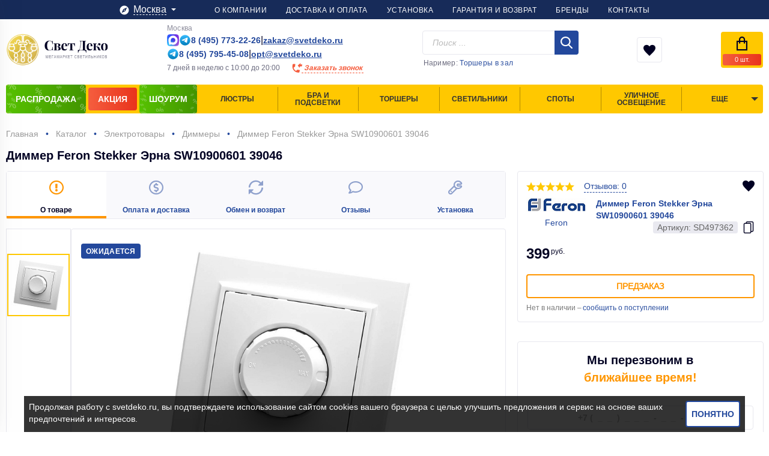

--- FILE ---
content_type: text/html; charset=UTF-8
request_url: https://svetdeko.ru/catalog/dimmer_feron_stekker_erna_sw10900601_39046.html
body_size: 34790
content:
<!DOCTYPE html>
<html lang="ru">
<head>
    <meta name="viewport" content="width=device-width, initial-scale=1, maximum-scale=1, user-scalable=no">
    <title>Купить Диммер Feron Stekker Эрна SW10900601 39046 недорого в интернет-магазине SvetDeco.ru</title>
    <link rel="icon" type="image/x-icon" href="/favicon.ico">
                                <script data-skip-moving="true" src="https://code.jquery.com/jquery-3.3.1.min.js"
            integrity="sha256-FgpCb/KJQlLNfOu91ta32o/NMZxltwRo8QtmkMRdAu8=" crossorigin="anonymous"></script>

    <meta http-equiv="Content-Type" content="text/html; charset=UTF-8" />
<meta name="description" content="Каталог светильников в интернет-магазинк света &quot;Свет-Деко&quot; в Москве по низким ценам и доставкой по России • Мы на рынке более 15 лет • Звоните по телефону 8(495)773-22-26" />
<link href="/bitrix/js/ui/design-tokens/dist/ui.design-tokens.css?176441847926358" type="text/css"  rel="stylesheet" />
<link href="/bitrix/js/ui/fonts/opensans/ui.font.opensans.css?17644184532555" type="text/css"  rel="stylesheet" />
<link href="/bitrix/js/main/popup/dist/main.popup.bundle.css?176441850831694" type="text/css"  rel="stylesheet" />
<link href="/bitrix/css/formula4.garland/style.css?17644182853978" type="text/css"  rel="stylesheet" />
<link href="/local/templates/svetdeko/components/bitrix/catalog/catalog/style.css?1764190175242" type="text/css"  rel="stylesheet" />
<link href="/local/templates/svetdeko/components/bitrix/catalog.element/.default/style.css?1766941072367" type="text/css"  rel="stylesheet" />
<link href="/local/templates/svetdeko/assets/css/libs.min.css?160232809130198" type="text/css"  data-template-style="true"  rel="stylesheet" />
<link href="/local/templates/svetdeko/assets/fonts/Icons/Icons.css?1764190175843" type="text/css"  data-template-style="true"  rel="stylesheet" />
<link href="/local/templates/svetdeko/assets/fonts/Svetdeko/Svetdeko.css?17641901752174" type="text/css"  data-template-style="true"  rel="stylesheet" />
<link href="/local/templates/svetdeko/assets/css/main.min.css?1626014019120532" type="text/css"  data-template-style="true"  rel="stylesheet" />
<link href="/local/templates/svetdeko/assets/css/iconMoonMenu.css?157478852949695" type="text/css"  data-template-style="true"  rel="stylesheet" />
<link href="/local/templates/svetdeko/assets/js/fancybox/3.5/jquery.fancybox.css?176694107217412" type="text/css"  data-template-style="true"  rel="stylesheet" />
<link href="/local/templates/svetdeko/assets/css/custom.css?17666709782254" type="text/css"  data-template-style="true"  rel="stylesheet" />
<link href="/local/templates/svetdeko/styles.css?1607928741261" type="text/css"  data-template-style="true"  rel="stylesheet" />
<script>if(!window.BX)window.BX={};if(!window.BX.message)window.BX.message=function(mess){if(typeof mess==='object'){for(let i in mess) {BX.message[i]=mess[i];} return true;}};</script>
<script>(window.BX||top.BX).message({"pull_server_enabled":"N","pull_config_timestamp":0,"shared_worker_allowed":"Y","pull_guest_mode":"N","pull_guest_user_id":0,"pull_worker_mtime":1764418504});(window.BX||top.BX).message({"PULL_OLD_REVISION":"Для продолжения корректной работы с сайтом необходимо перезагрузить страницу."});</script>
<script>(window.BX||top.BX).message({"JS_CORE_LOADING":"Загрузка...","JS_CORE_NO_DATA":"- Нет данных -","JS_CORE_WINDOW_CLOSE":"Закрыть","JS_CORE_WINDOW_EXPAND":"Развернуть","JS_CORE_WINDOW_NARROW":"Свернуть в окно","JS_CORE_WINDOW_SAVE":"Сохранить","JS_CORE_WINDOW_CANCEL":"Отменить","JS_CORE_WINDOW_CONTINUE":"Продолжить","JS_CORE_H":"ч","JS_CORE_M":"м","JS_CORE_S":"с","JSADM_AI_HIDE_EXTRA":"Скрыть лишние","JSADM_AI_ALL_NOTIF":"Показать все","JSADM_AUTH_REQ":"Требуется авторизация!","JS_CORE_WINDOW_AUTH":"Войти","JS_CORE_IMAGE_FULL":"Полный размер"});</script>

<script src="/bitrix/js/main/core/core.js?1764418508512406"></script>

<script>BX.Runtime.registerExtension({"name":"main.core","namespace":"BX","loaded":true});</script>
<script>BX.setJSList(["\/bitrix\/js\/main\/core\/core_ajax.js","\/bitrix\/js\/main\/core\/core_promise.js","\/bitrix\/js\/main\/polyfill\/promise\/js\/promise.js","\/bitrix\/js\/main\/loadext\/loadext.js","\/bitrix\/js\/main\/loadext\/extension.js","\/bitrix\/js\/main\/polyfill\/promise\/js\/promise.js","\/bitrix\/js\/main\/polyfill\/find\/js\/find.js","\/bitrix\/js\/main\/polyfill\/includes\/js\/includes.js","\/bitrix\/js\/main\/polyfill\/matches\/js\/matches.js","\/bitrix\/js\/ui\/polyfill\/closest\/js\/closest.js","\/bitrix\/js\/main\/polyfill\/fill\/main.polyfill.fill.js","\/bitrix\/js\/main\/polyfill\/find\/js\/find.js","\/bitrix\/js\/main\/polyfill\/matches\/js\/matches.js","\/bitrix\/js\/main\/polyfill\/core\/dist\/polyfill.bundle.js","\/bitrix\/js\/main\/core\/core.js","\/bitrix\/js\/main\/polyfill\/intersectionobserver\/js\/intersectionobserver.js","\/bitrix\/js\/main\/lazyload\/dist\/lazyload.bundle.js","\/bitrix\/js\/main\/polyfill\/core\/dist\/polyfill.bundle.js","\/bitrix\/js\/main\/parambag\/dist\/parambag.bundle.js"]);
</script>
<script>BX.Runtime.registerExtension({"name":"fx","namespace":"window","loaded":true});</script>
<script>BX.Runtime.registerExtension({"name":"jquery","namespace":"window","loaded":true});</script>
<script>BX.Runtime.registerExtension({"name":"ui.design-tokens","namespace":"window","loaded":true});</script>
<script>BX.Runtime.registerExtension({"name":"ui.fonts.opensans","namespace":"window","loaded":true});</script>
<script>BX.Runtime.registerExtension({"name":"main.popup","namespace":"BX.Main","loaded":true});</script>
<script>BX.Runtime.registerExtension({"name":"popup","namespace":"window","loaded":true});</script>
<script>(window.BX||top.BX).message({"LANGUAGE_ID":"ru","FORMAT_DATE":"DD.MM.YYYY","FORMAT_DATETIME":"DD.MM.YYYY HH:MI:SS","COOKIE_PREFIX":"BITRIX_SM","SERVER_TZ_OFFSET":"10800","UTF_MODE":"Y","SITE_ID":"s1","SITE_DIR":"\/","USER_ID":"","SERVER_TIME":1768962228,"USER_TZ_OFFSET":0,"USER_TZ_AUTO":"Y","bitrix_sessid":"ee348e739c08e3b8ad2fdf67eddef175"});</script>


<script src="/bitrix/js/pull/protobuf/protobuf.js?1764418448274055"></script>
<script src="/bitrix/js/pull/protobuf/model.js?176441844870928"></script>
<script src="/bitrix/js/main/core/core_promise.js?17644182865220"></script>
<script src="/bitrix/js/rest/client/rest.client.js?176441845317414"></script>
<script src="/bitrix/js/pull/client/pull.client.js?176441850483861"></script>
<script src="/bitrix/js/main/core/core_fx.js?176441828616888"></script>
<script src="/bitrix/js/main/jquery/jquery-1.12.4.min.js?176441845397163"></script>
<script src="/bitrix/js/main/popup/dist/main.popup.bundle.js?1764418508119074"></script>
<script>
					(function () {
						"use strict";

						var counter = function ()
						{
							var cookie = (function (name) {
								var parts = ("; " + document.cookie).split("; " + name + "=");
								if (parts.length == 2) {
									try {return JSON.parse(decodeURIComponent(parts.pop().split(";").shift()));}
									catch (e) {}
								}
							})("BITRIX_CONVERSION_CONTEXT_s1");

							if (cookie && cookie.EXPIRE >= BX.message("SERVER_TIME"))
								return;

							var request = new XMLHttpRequest();
							request.open("POST", "/bitrix/tools/conversion/ajax_counter.php", true);
							request.setRequestHeader("Content-type", "application/x-www-form-urlencoded");
							request.send(
								"SITE_ID="+encodeURIComponent("s1")+
								"&sessid="+encodeURIComponent(BX.bitrix_sessid())+
								"&HTTP_REFERER="+encodeURIComponent(document.referrer)
							);
						};

						if (window.frameRequestStart === true)
							BX.addCustomEvent("onFrameDataReceived", counter);
						else
							BX.ready(counter);
					})();
				</script>
<meta property="og:type" content="product">
<meta property="og:title" content="Диммер Feron Stekker Эрна SW10900601 39046">
<meta itemprop="url" content="https://svetdeko.ru/catalog/dimmer_feron_stekker_erna_sw10900601_39046.html">
<meta property="product:availability" content="под заказ">
<meta property="og:image:url" content="https://svetdeko.ru/upload/resize_cache/iblock/034/500_500_2/4u0p003a3t5slfaxl336nah3bk39y9i4.jpeg">
<meta property="og:image:width" content="150">
<meta property="og:image:height" content="150">
<meta property="product:price:amount" content="399">
<meta property="product:price:currency" content="RUB">



<script src="/local/templates/svetdeko/components/ittraffic/search.line/header/script.js?15747885295839"></script>
<script src="/local/templates/svetdeko/components/ittraffic/catalog.section.list/section.menu/script.js?15747885291248"></script>
<script src="/local/templates/svetdeko/assets/js/fancybox/3.5/jquery.fancybox.js?1766941072160667"></script>
<script src="/local/templates/svetdeko/assets/js/libs.min.js?1626014019174277"></script>
<script src="/local/templates/svetdeko/assets/js/main.min.js?176441850615307"></script>
<script src="/local/templates/svetdeko/assets/js/script.js?176694107251387"></script>
<script src="/local/templates/svetdeko/components/bitrix/catalog.element/.default/script.js?17669425808187"></script>
<script src="/local/templates/svetdeko/components/ittraffic/reviews.form/.default/script.js?15896232274572"></script>
<script src="/local/templates/svetdeko/components/ittraffic/reviews.list/.default/script.js?15847919172541"></script>
<script src="/local/templates/svetdeko/components/ittraffic/reviews.rating/.default/script.js?1626642958358"></script>

    </head>

    <body class="" >

    
    <div class="full-width-section dark-blue desktop fix-top-line">
        <div class="container">
            <div class="catalog-button__wrapper">
                <a class="button-link catalog-button catalog-button-catalog" href="/catalog/" title="Каталог">
                    <span class="button__text">Каталог</span>
                </a>
                                    <a class="catalog-button catalog-button-discount catalog-button-fixed" href="/catalog/discount/"
                       title="Распродажа">
                        <span class="button__text">Распродажа</span>
                    </a>
                                                    <a class="catalog-button catalog-button-share catalog-button-fixed" href="/catalog/sale/" title="Акция">
                        <span class="button__text">Акция</span>
                    </a>
                                                    <a class="catalog-button catalog-button-discount catalog-button-fixed" href="/catalog/showroom/"
                       title="Шоурум">
                        <span class="button__text">Шоурум</span>
                    </a>
                            </div>

            <div class="phone__wrapper">
    <div class="contact-list">
                    <div class="contact-list__item">
                <span class="contact-list__title">Москва (Отдел продаж)</span>
                <a href="tel:+74957732226" class="contact-list__number">8 (495) 773-22-26</a>
            </div>
                    <div class="contact-list__item">
                <span class="contact-list__title">Москва (Оптовый отдел)</span>
                <a href="tel:+74957954508" class="contact-list__number">8 (495) 795-45-08</a>
            </div>
            </div>
</div>
            <div class="search__wrapper"></div>

                        <div class="basket__wrapper on-panel-fixed" id="header-fix-panel-basket-container">
                <!--'start_frame_cache_#header-fix-panel-basket-container'-->                <div class="basket-button button-small basket-header-button">
                    <div class="basket-button__text total-basket-items-quantity">0</div>
                </div>
                <!--'end_frame_cache_#header-fix-panel-basket-container'-->            </div>
        </div>
    </div>

    <!--<div style="background: #000;">
    <div  class="container">
<a href="https://svetdeko.ru/catalog/discount/">
        <marquee  style="color: #ffc800; font-size: 20px; font-weight: bolder; line-height: 150%; text-shadow: #ffc800 0px 0px 0px;">
Черная Пятница. Распродажа склада по старым ценам. МЕГАСЕЙЛ до 70%. ### Черная Пятница. Распродажа склада по старым ценам. МЕГАСЕЙЛ до 70%. ###
        </marquee>
		</a>
    </div>
</div>
-->

    <div class="full-width-section dark-blue desktop">
    <div class="container justify-content-center">
        <div class="header-location desktop">
    <div class="header-location-title">
        <span class="sv-icon-compass"></span>
        <span class="header-location-title-text">Москва</span>
        <span class="sv-icon-beak-down"></span>
    </div>
    <div class="header-location-list">
        <div class="location-list-title">Поиск города</div>
        <div class="location-list-search">
            <input class="search-location-input" type="text" placeholder="Введите название города">
            <div class="button-cobalt full">Поиск</div>
        </div>
        <div class="alphabet desktop location-alphabet">
                            <span class="alphabet-item">А</span>
                            <span class="alphabet-item">Б</span>
                            <span class="alphabet-item">В</span>
                            <span class="alphabet-item">Г</span>
                            <span class="alphabet-item">Д</span>
                            <span class="alphabet-item">Е</span>
                            <span class="alphabet-item">Ж</span>
                            <span class="alphabet-item">З</span>
                            <span class="alphabet-item">И</span>
                            <span class="alphabet-item">Й</span>
                            <span class="alphabet-item">К</span>
                            <span class="alphabet-item">Л</span>
                            <span class="alphabet-item">М</span>
                            <span class="alphabet-item">Н</span>
                            <span class="alphabet-item">О</span>
                            <span class="alphabet-item">П</span>
                            <span class="alphabet-item">Р</span>
                            <span class="alphabet-item">С</span>
                            <span class="alphabet-item">Т</span>
                            <span class="alphabet-item">У</span>
                            <span class="alphabet-item">Ф</span>
                            <span class="alphabet-item">Х</span>
                            <span class="alphabet-item">Ч</span>
                            <span class="alphabet-item">Ш</span>
                            <span class="alphabet-item">Щ</span>
                            <span class="alphabet-item">Э</span>
                            <span class="alphabet-item">Ю</span>
                            <span class="alphabet-item">Я</span>
                    </div>
        <div class="location-list-city">
                                            <div class="city-item" data-alphabet="М"><span class='font-bold'>Москва</span></div>
                                            <div class="city-item" data-alphabet="С"><span class='font-bold'>Санкт-Петербург</span></div>
                                            <div class="city-item" data-alphabet="Н"><span class='font-bold'>Новосибирск</span></div>
                                            <div class="city-item" data-alphabet="Е"><span class='font-bold'>Екатеринбург</span></div>
                                            <div class="city-item" data-alphabet="Н"><span class='font-bold'>Нижний Новгород</span></div>
                                            <div class="city-item" data-alphabet="К"><span class='font-bold'>Казань</span></div>
                                            <div class="city-item" data-alphabet="Ч"><span class='font-bold'>Челябинск</span></div>
                                            <div class="city-item" data-alphabet="О"><span class='font-bold'>Омск</span></div>
                                            <div class="city-item" data-alphabet="С"><span class='font-bold'>Самара</span></div>
                                            <div class="city-item" data-alphabet="Р"><span class='font-bold'>Ростов-на-Дону</span></div>
                                            <div class="city-item" data-alphabet="У"><span class='font-bold'>Уфа</span></div>
                                            <div class="city-item" data-alphabet="К"><span class='font-bold'>Красноярск</span></div>
                                            <div class="city-item" data-alphabet="В"><span class='font-bold'>Воронеж</span></div>
                                            <div class="city-item" data-alphabet="П"><span class='font-bold'>Пермь</span></div>
                                            <div class="city-item" data-alphabet="В"><span class='font-bold'>Волгоград</span></div>
                                            <div class="city-item" data-alphabet="Д">Домодедово</div>
                                            <div class="city-item" data-alphabet="Б">Бронницы</div>
                                            <div class="city-item" data-alphabet="Ж">Жуковский</div>
                                            <div class="city-item" data-alphabet="Д">Дубна</div>
                                            <div class="city-item" data-alphabet="К">Королев</div>
                                            <div class="city-item" data-alphabet="И">Ивантеевка</div>
                                            <div class="city-item" data-alphabet="З">Звенигород</div>
                                            <div class="city-item" data-alphabet="К">Климовск</div>
                                            <div class="city-item" data-alphabet="Р">Реутов</div>
                                            <div class="city-item" data-alphabet="К">Краснознаменск</div>
                                            <div class="city-item" data-alphabet="Л">Лобня</div>
                                            <div class="city-item" data-alphabet="Л">Лыткарино</div>
                                            <div class="city-item" data-alphabet="П">Протвино</div>
                                            <div class="city-item" data-alphabet="П">Пущино</div>
                                            <div class="city-item" data-alphabet="Ф">Фрязино</div>
                                            <div class="city-item" data-alphabet="Э">Электросталь</div>
                                            <div class="city-item" data-alphabet="К">Красноармейск</div>
                                            <div class="city-item" data-alphabet="Р">Рошаль</div>
                                            <div class="city-item" data-alphabet="О">Орехово-Зуево</div>
                                            <div class="city-item" data-alphabet="Ю">Юбилейный</div>
                                            <div class="city-item" data-alphabet="Д">Дзержинский</div>
                                            <div class="city-item" data-alphabet="К">Коломна</div>
                                            <div class="city-item" data-alphabet="П">Подольск</div>
                                            <div class="city-item" data-alphabet="Д">Долгопрудный</div>
                                            <div class="city-item" data-alphabet="Х">Химки</div>
                                            <div class="city-item" data-alphabet="С">Серпухов</div>
                                            <div class="city-item" data-alphabet="Б">Балашиха</div>
                                            <div class="city-item" data-alphabet="Г">Городской округ Черноголовка</div>
                                            <div class="city-item" data-alphabet="Э">Электрогорск</div>
                                            <div class="city-item" data-alphabet="К">Котельники</div>
                                            <div class="city-item" data-alphabet="Л">Лосино-Петровский</div>
                                            <div class="city-item" data-alphabet="Б">Белгород</div>
                                            <div class="city-item" data-alphabet="С">Старый Оскол</div>
                                            <div class="city-item" data-alphabet="Ш">Шебекино</div>
                                            <div class="city-item" data-alphabet="Г">Губкин</div>
                                            <div class="city-item" data-alphabet="И">Иваново</div>
                                            <div class="city-item" data-alphabet="К">Калуга</div>
                                            <div class="city-item" data-alphabet="О">Обнинск</div>
                                            <div class="city-item" data-alphabet="В">Волгореченск</div>
                                            <div class="city-item" data-alphabet="К">Курск</div>
                                            <div class="city-item" data-alphabet="К">Курчатов</div>
                                            <div class="city-item" data-alphabet="Ж">Железногорск</div>
                                            <div class="city-item" data-alphabet="Л">Льгов</div>
                                            <div class="city-item" data-alphabet="Щ">Щигры</div>
                                            <div class="city-item" data-alphabet="Л">Липецк</div>
                                            <div class="city-item" data-alphabet="Е">Елец</div>
                                            <div class="city-item" data-alphabet="О">Орёл</div>
                                            <div class="city-item" data-alphabet="М">Мценск</div>
                                            <div class="city-item" data-alphabet="Л">Ливны</div>
                                            <div class="city-item" data-alphabet="Р">Рязань</div>
                                            <div class="city-item" data-alphabet="С">Сасово</div>
                                            <div class="city-item" data-alphabet="С">Скопин</div>
                                            <div class="city-item" data-alphabet="К">Касимов</div>
                                            <div class="city-item" data-alphabet="Д">Десногорск</div>
                                            <div class="city-item" data-alphabet="С">Смоленск</div>
                                            <div class="city-item" data-alphabet="К">Котовск</div>
                                            <div class="city-item" data-alphabet="М">Моршанск</div>
                                            <div class="city-item" data-alphabet="Т">Тамбов</div>
                                            <div class="city-item" data-alphabet="К">Кирсанов</div>
                                            <div class="city-item" data-alphabet="М">Мичуринск</div>
                                            <div class="city-item" data-alphabet="У">Уварово</div>
                                            <div class="city-item" data-alphabet="Р">Рассказово</div>
                                            <div class="city-item" data-alphabet="Т">Тверь</div>
                                            <div class="city-item" data-alphabet="Н">Нелидово</div>
                                            <div class="city-item" data-alphabet="Т">Торжок</div>
                                            <div class="city-item" data-alphabet="К">Кимры</div>
                                            <div class="city-item" data-alphabet="Р">Ржев</div>
                                            <div class="city-item" data-alphabet="В">Вышний Волочек</div>
                                            <div class="city-item" data-alphabet="Т">Тула</div>
                                            <div class="city-item" data-alphabet="Д">Донской</div>
                                            <div class="city-item" data-alphabet="Я">Ярославль</div>
                                            <div class="city-item" data-alphabet="П">Переславль-Залесский</div>
                                            <div class="city-item" data-alphabet="Б">Брянск</div>
                                            <div class="city-item" data-alphabet="К">Клинцы</div>
                                            <div class="city-item" data-alphabet="С">Сельцо</div>
                                            <div class="city-item" data-alphabet="Н">Новозыбков</div>
                                            <div class="city-item" data-alphabet="В">Воронеж-45</div>
                                            <div class="city-item" data-alphabet="Н">Нововоронеж</div>
                                            <div class="city-item" data-alphabet="В">Владимир</div>
                                            <div class="city-item" data-alphabet="Г">Гусь-Хрустальный</div>
                                            <div class="city-item" data-alphabet="К">Ковров</div>
                                            <div class="city-item" data-alphabet="Р">Радужный</div>
                                            <div class="city-item" data-alphabet="М">Муром</div>
                                            <div class="city-item" data-alphabet="С">Сосновый Бор</div>
                                            <div class="city-item" data-alphabet="С">Сыктывкар</div>
                                            <div class="city-item" data-alphabet="В">Воркута</div>
                                            <div class="city-item" data-alphabet="В">Вуктыл</div>
                                            <div class="city-item" data-alphabet="С">Сосногорск</div>
                                            <div class="city-item" data-alphabet="П">Печора</div>
                                            <div class="city-item" data-alphabet="У">Усинск</div>
                                            <div class="city-item" data-alphabet="И">Инта</div>
                                            <div class="city-item" data-alphabet="У">Ухта</div>
                                            <div class="city-item" data-alphabet="К">Костомукша</div>
                                            <div class="city-item" data-alphabet="П">Петрозаводск</div>
                                            <div class="city-item" data-alphabet="С">Сортавала</div>
                                            <div class="city-item" data-alphabet="Ч">Череповец</div>
                                            <div class="city-item" data-alphabet="В">Вологда</div>
                                            <div class="city-item" data-alphabet="Н">Новодвинск</div>
                                            <div class="city-item" data-alphabet="С">Северодвинск</div>
                                            <div class="city-item" data-alphabet="М">Мирный</div>
                                            <div class="city-item" data-alphabet="А">Архангельск</div>
                                            <div class="city-item" data-alphabet="К">Коряжма</div>
                                            <div class="city-item" data-alphabet="М">Мурманск</div>
                                            <div class="city-item" data-alphabet="А">Апатиты</div>
                                            <div class="city-item" data-alphabet="О">Оленегорск</div>
                                            <div class="city-item" data-alphabet="З">Заозерск</div>
                                            <div class="city-item" data-alphabet="О">Островной</div>
                                            <div class="city-item" data-alphabet="П">Полярные Зори</div>
                                            <div class="city-item" data-alphabet="К">Кировск</div>
                                            <div class="city-item" data-alphabet="К">Кандалакша</div>
                                            <div class="city-item" data-alphabet="М">Мончегорск</div>
                                            <div class="city-item" data-alphabet="О">Оленегорск-2</div>
                                            <div class="city-item" data-alphabet="О">Оленегорск-4</div>
                                            <div class="city-item" data-alphabet="С">Североморск</div>
                                            <div class="city-item" data-alphabet="О">Оленегорск-1</div>
                                            <div class="city-item" data-alphabet="Г">Гаджиево</div>
                                            <div class="city-item" data-alphabet="П">Полярный</div>
                                            <div class="city-item" data-alphabet="С">Снежногорск</div>
                                            <div class="city-item" data-alphabet="К">Калининград</div>
                                            <div class="city-item" data-alphabet="П">Пионерский</div>
                                            <div class="city-item" data-alphabet="М">Мамоново</div>
                                            <div class="city-item" data-alphabet="С">Советск</div>
                                            <div class="city-item" data-alphabet="Л">Ладушкин</div>
                                            <div class="city-item" data-alphabet="С">Светлый</div>
                                            <div class="city-item" data-alphabet="П">Псков</div>
                                            <div class="city-item" data-alphabet="В">Великие Луки</div>
                                            <div class="city-item" data-alphabet="В">Великий Новгород</div>
                                            <div class="city-item" data-alphabet="Н">Нарьян-Мар</div>
                                            <div class="city-item" data-alphabet="К">Краснодар</div>
                                            <div class="city-item" data-alphabet="Г">Геленджик</div>
                                            <div class="city-item" data-alphabet="А">Армавир</div>
                                            <div class="city-item" data-alphabet="Г">Горячий Ключ</div>
                                            <div class="city-item" data-alphabet="Н">Новороссийск</div>
                                            <div class="city-item" data-alphabet="С">Сочи</div>
                                            <div class="city-item" data-alphabet="В">Волжский</div>
                                            <div class="city-item" data-alphabet="К">Камышин</div>
                                            <div class="city-item" data-alphabet="М">Михайловка</div>
                                            <div class="city-item" data-alphabet="У">Урюпинск</div>
                                            <div class="city-item" data-alphabet="Ф">Фролово</div>
                                            <div class="city-item" data-alphabet="В">Волгодонск</div>
                                            <div class="city-item" data-alphabet="Б">Батайск</div>
                                            <div class="city-item" data-alphabet="Г">Гуково</div>
                                            <div class="city-item" data-alphabet="З">Зверево</div>
                                            <div class="city-item" data-alphabet="К">Каменск-Шахтинский</div>
                                            <div class="city-item" data-alphabet="Д">Донецк</div>
                                            <div class="city-item" data-alphabet="Н">Новочеркасск</div>
                                            <div class="city-item" data-alphabet="Н">Новошахтинск</div>
                                            <div class="city-item" data-alphabet="Ш">Шахты</div>
                                            <div class="city-item" data-alphabet="Т">Таганрог</div>
                                            <div class="city-item" data-alphabet="А">Азов</div>
                                            <div class="city-item" data-alphabet="А">Астрахань</div>
                                            <div class="city-item" data-alphabet="З">Знаменск</div>
                                            <div class="city-item" data-alphabet="М">Майкоп</div>
                                            <div class="city-item" data-alphabet="А">Адыгейск</div>
                                            <div class="city-item" data-alphabet="Э">Элиста</div>
                                            <div class="city-item" data-alphabet="М">Махачкала</div>
                                            <div class="city-item" data-alphabet="Д">Дербент</div>
                                            <div class="city-item" data-alphabet="К">Кизилюрт</div>
                                            <div class="city-item" data-alphabet="Д">Дагестанские Огни</div>
                                            <div class="city-item" data-alphabet="И">Избербаш</div>
                                            <div class="city-item" data-alphabet="Ю">Южно-Сухокумск</div>
                                            <div class="city-item" data-alphabet="К">Кизляр</div>
                                            <div class="city-item" data-alphabet="К">Каспийск</div>
                                            <div class="city-item" data-alphabet="Б">Буйнакск</div>
                                            <div class="city-item" data-alphabet="Х">Хасавюрт</div>
                                            <div class="city-item" data-alphabet="Н">Нальчик</div>
                                            <div class="city-item" data-alphabet="П">Прохладный</div>
                                            <div class="city-item" data-alphabet="Б">Баксан</div>
                                            <div class="city-item" data-alphabet="В">Владикавказ</div>
                                            <div class="city-item" data-alphabet="С">Ставрополь</div>
                                            <div class="city-item" data-alphabet="Е">Ессентуки</div>
                                            <div class="city-item" data-alphabet="К">Кисловодск</div>
                                            <div class="city-item" data-alphabet="Ж">Железноводск</div>
                                            <div class="city-item" data-alphabet="Н">Невинномысск</div>
                                            <div class="city-item" data-alphabet="П">Пятигорск</div>
                                            <div class="city-item" data-alphabet="Л">Лермонтов</div>
                                            <div class="city-item" data-alphabet="Г">Георгиевск</div>
                                            <div class="city-item" data-alphabet="М">Магас</div>
                                            <div class="city-item" data-alphabet="Н">Назрань</div>
                                            <div class="city-item" data-alphabet="К">Карабулак</div>
                                            <div class="city-item" data-alphabet="М">Малгобек</div>
                                            <div class="city-item" data-alphabet="Ч">Черкесск</div>
                                            <div class="city-item" data-alphabet="К">Карачаевск</div>
                                            <div class="city-item" data-alphabet="Т">Теберда</div>
                                            <div class="city-item" data-alphabet="Г">Грозный</div>
                                            <div class="city-item" data-alphabet="А">Аргун</div>
                                            <div class="city-item" data-alphabet="С">Саранск</div>
                                            <div class="city-item" data-alphabet="К">Ковылкино</div>
                                            <div class="city-item" data-alphabet="Р">Рузаевка</div>
                                            <div class="city-item" data-alphabet="Н">Набережные Челны</div>
                                            <div class="city-item" data-alphabet="Й">Йошкар-Ола</div>
                                            <div class="city-item" data-alphabet="К">Козьмодемьянск</div>
                                            <div class="city-item" data-alphabet="В">Волжск</div>
                                            <div class="city-item" data-alphabet="К">Киров</div>
                                            <div class="city-item" data-alphabet="Д">Дзержинск</div>
                                            <div class="city-item" data-alphabet="Б">Бор</div>
                                            <div class="city-item" data-alphabet="С">Саров</div>
                                            <div class="city-item" data-alphabet="А">Арзамас</div>
                                            <div class="city-item" data-alphabet="С">Семенов</div>
                                            <div class="city-item" data-alphabet="В">Выкса</div>
                                            <div class="city-item" data-alphabet="П">Первомайск</div>
                                            <div class="city-item" data-alphabet="Ш">Шахунья</div>
                                            <div class="city-item" data-alphabet="И">Ижевск</div>
                                            <div class="city-item" data-alphabet="С">Сарапул</div>
                                            <div class="city-item" data-alphabet="В">Воткинск</div>
                                            <div class="city-item" data-alphabet="Г">Глазов</div>
                                            <div class="city-item" data-alphabet="М">Можга</div>
                                            <div class="city-item" data-alphabet="Ч">Чебоксары</div>
                                            <div class="city-item" data-alphabet="К">Канаш</div>
                                            <div class="city-item" data-alphabet="А">Алатырь</div>
                                            <div class="city-item" data-alphabet="Ш">Шумерля</div>
                                            <div class="city-item" data-alphabet="Н">Новочебоксарск</div>
                                            <div class="city-item" data-alphabet="Ж">Жигулевск</div>
                                            <div class="city-item" data-alphabet="Т">Тольятти</div>
                                            <div class="city-item" data-alphabet="Ч">Чапаевск</div>
                                            <div class="city-item" data-alphabet="Н">Новокуйбышевск</div>
                                            <div class="city-item" data-alphabet="О">Октябрьск</div>
                                            <div class="city-item" data-alphabet="О">Отрадный</div>
                                            <div class="city-item" data-alphabet="П">Похвистнево</div>
                                            <div class="city-item" data-alphabet="С">Сызрань</div>
                                            <div class="city-item" data-alphabet="К">Кинель</div>
                                            <div class="city-item" data-alphabet="Б">Березники</div>
                                            <div class="city-item" data-alphabet="Г">Гремячинск</div>
                                            <div class="city-item" data-alphabet="А">Александровск</div>
                                            <div class="city-item" data-alphabet="Г">Губаха</div>
                                            <div class="city-item" data-alphabet="Д">Добрянка</div>
                                            <div class="city-item" data-alphabet="К">Кизел</div>
                                            <div class="city-item" data-alphabet="Л">Лысьва</div>
                                            <div class="city-item" data-alphabet="К">Кунгур</div>
                                            <div class="city-item" data-alphabet="С">Соликамск</div>
                                            <div class="city-item" data-alphabet="Ч">Чайковский</div>
                                            <div class="city-item" data-alphabet="Ч">Чусовой</div>
                                            <div class="city-item" data-alphabet="К">Кудымкар</div>
                                            <div class="city-item" data-alphabet="П">Пенза</div>
                                            <div class="city-item" data-alphabet="З">Заречный</div>
                                            <div class="city-item" data-alphabet="К">Кузнецк</div>
                                            <div class="city-item" data-alphabet="О">Оренбург</div>
                                            <div class="city-item" data-alphabet="Н">Новотроицк</div>
                                            <div class="city-item" data-alphabet="М">Медногорск</div>
                                            <div class="city-item" data-alphabet="Б">Бузулук</div>
                                            <div class="city-item" data-alphabet="Б">Бугуруслан</div>
                                            <div class="city-item" data-alphabet="О">Орск</div>
                                            <div class="city-item" data-alphabet="С">Сорочинск</div>
                                            <div class="city-item" data-alphabet="К">Кувандык</div>
                                            <div class="city-item" data-alphabet="Г">Гай</div>
                                            <div class="city-item" data-alphabet="А">Агидель</div>
                                            <div class="city-item" data-alphabet="О">Октябрьский</div>
                                            <div class="city-item" data-alphabet="Н">Нефтекамск</div>
                                            <div class="city-item" data-alphabet="С">Сибай</div>
                                            <div class="city-item" data-alphabet="К">Кумертау</div>
                                            <div class="city-item" data-alphabet="С">Салават</div>
                                            <div class="city-item" data-alphabet="М">Межгорье</div>
                                            <div class="city-item" data-alphabet="С">Стерлитамак</div>
                                            <div class="city-item" data-alphabet="У">Ульяновск</div>
                                            <div class="city-item" data-alphabet="Д">Димитровград</div>
                                            <div class="city-item" data-alphabet="Н">Новоульяновск</div>
                                            <div class="city-item" data-alphabet="Б">Барыш</div>
                                            <div class="city-item" data-alphabet="С">Саратов</div>
                                            <div class="city-item" data-alphabet="Б">Балаково</div>
                                            <div class="city-item" data-alphabet="Ш">Шиханы</div>
                                            <div class="city-item" data-alphabet="А">Аткарск</div>
                                            <div class="city-item" data-alphabet="П">Петровск</div>
                                            <div class="city-item" data-alphabet="К">Красноармейск</div>
                                            <div class="city-item" data-alphabet="Р">Ртищево</div>
                                            <div class="city-item" data-alphabet="Б">Балашов</div>
                                            <div class="city-item" data-alphabet="В">Вольск</div>
                                            <div class="city-item" data-alphabet="Х">Хвалынск</div>
                                            <div class="city-item" data-alphabet="М">Маркс</div>
                                            <div class="city-item" data-alphabet="П">Пугачев</div>
                                            <div class="city-item" data-alphabet="Э">Энгельс-19</div>
                                            <div class="city-item" data-alphabet="Э">Энгельс-2</div>
                                            <div class="city-item" data-alphabet="Э">Энгельс</div>
                                            <div class="city-item" data-alphabet="Т">Тюмень</div>
                                            <div class="city-item" data-alphabet="Т">Тобольск</div>
                                            <div class="city-item" data-alphabet="Б">Березовский</div>
                                            <div class="city-item" data-alphabet="А">Асбест</div>
                                            <div class="city-item" data-alphabet="В">Верхняя Пышма</div>
                                            <div class="city-item" data-alphabet="К">Карпинск</div>
                                            <div class="city-item" data-alphabet="З">Заречный</div>
                                            <div class="city-item" data-alphabet="И">Ивдель</div>
                                            <div class="city-item" data-alphabet="К">Краснотурьинск</div>
                                            <div class="city-item" data-alphabet="К">Кировград</div>
                                            <div class="city-item" data-alphabet="К">Качканар</div>
                                            <div class="city-item" data-alphabet="К">Красноуральск</div>
                                            <div class="city-item" data-alphabet="Л">Лесной</div>
                                            <div class="city-item" data-alphabet="К">Кушва</div>
                                            <div class="city-item" data-alphabet="Н">Новоуральск</div>
                                            <div class="city-item" data-alphabet="Н">Нижняя Тура</div>
                                            <div class="city-item" data-alphabet="П">Первоуральск</div>
                                            <div class="city-item" data-alphabet="С">Североуральск</div>
                                            <div class="city-item" data-alphabet="П">Полевской</div>
                                            <div class="city-item" data-alphabet="Р">Ревда</div>
                                            <div class="city-item" data-alphabet="Н">Нижний Тагил</div>
                                            <div class="city-item" data-alphabet="К">Каменск-Уральский</div>
                                            <div class="city-item" data-alphabet="И">Ирбит</div>
                                            <div class="city-item" data-alphabet="К">Красноуфимск</div>
                                            <div class="city-item" data-alphabet="А">Алапаевск</div>
                                            <div class="city-item" data-alphabet="С">Серов</div>
                                            <div class="city-item" data-alphabet="К">Камышлов</div>
                                            <div class="city-item" data-alphabet="Н">Нижняя Салда</div>
                                            <div class="city-item" data-alphabet="В">Волчанск</div>
                                            <div class="city-item" data-alphabet="С">Среднеуральск</div>
                                            <div class="city-item" data-alphabet="В">Верхний Тагил</div>
                                            <div class="city-item" data-alphabet="Д">Дегтярск</div>
                                            <div class="city-item" data-alphabet="Т">Тавда</div>
                                            <div class="city-item" data-alphabet="В">Верхняя Тура</div>
                                            <div class="city-item" data-alphabet="К">Курган</div>
                                            <div class="city-item" data-alphabet="Ш">Шадринск</div>
                                            <div class="city-item" data-alphabet="Л">Лабытнанги</div>
                                            <div class="city-item" data-alphabet="С">Салехард</div>
                                            <div class="city-item" data-alphabet="Г">Губкинский</div>
                                            <div class="city-item" data-alphabet="Н">Надым</div>
                                            <div class="city-item" data-alphabet="М">Муравленко</div>
                                            <div class="city-item" data-alphabet="Н">Новый Уренгой</div>
                                            <div class="city-item" data-alphabet="Н">Ноябрьск</div>
                                            <div class="city-item" data-alphabet="К">Когалым</div>
                                            <div class="city-item" data-alphabet="Л">Лангепас</div>
                                            <div class="city-item" data-alphabet="М">Мегион</div>
                                            <div class="city-item" data-alphabet="Х">Ханты-Мансийск</div>
                                            <div class="city-item" data-alphabet="П">Пыть-Ях</div>
                                            <div class="city-item" data-alphabet="Н">Нягань</div>
                                            <div class="city-item" data-alphabet="У">Урай</div>
                                            <div class="city-item" data-alphabet="С">Сургут</div>
                                            <div class="city-item" data-alphabet="П">Покачи</div>
                                            <div class="city-item" data-alphabet="Б">Белоярский</div>
                                            <div class="city-item" data-alphabet="Ю">Югорск</div>
                                            <div class="city-item" data-alphabet="Н">Нефтеюганск</div>
                                            <div class="city-item" data-alphabet="Н">Нижневартовск</div>
                                            <div class="city-item" data-alphabet="Р">Радужный</div>
                                            <div class="city-item" data-alphabet="В">Верхний Уфалей</div>
                                            <div class="city-item" data-alphabet="З">Златоуст</div>
                                            <div class="city-item" data-alphabet="К">Карабаш</div>
                                            <div class="city-item" data-alphabet="К">Копейск</div>
                                            <div class="city-item" data-alphabet="К">Кыштым</div>
                                            <div class="city-item" data-alphabet="М">Магнитогорск</div>
                                            <div class="city-item" data-alphabet="М">Миасс</div>
                                            <div class="city-item" data-alphabet="О">Озерск</div>
                                            <div class="city-item" data-alphabet="У">Усть-Катав</div>
                                            <div class="city-item" data-alphabet="Т">Трехгорный</div>
                                            <div class="city-item" data-alphabet="С">Снежинск</div>
                                            <div class="city-item" data-alphabet="Ю">Южноуральск</div>
                                            <div class="city-item" data-alphabet="Т">Трехгорный-1</div>
                                            <div class="city-item" data-alphabet="Т">Троицк</div>
                                            <div class="city-item" data-alphabet="Ч">Чебаркуль</div>
                                            <div class="city-item" data-alphabet="С">Саянск</div>
                                            <div class="city-item" data-alphabet="И">Иркутск-45</div>
                                            <div class="city-item" data-alphabet="А">Ангарск</div>
                                            <div class="city-item" data-alphabet="И">Иркутск</div>
                                            <div class="city-item" data-alphabet="Б">Братск</div>
                                            <div class="city-item" data-alphabet="Б">Бодайбо</div>
                                            <div class="city-item" data-alphabet="З">Зима</div>
                                            <div class="city-item" data-alphabet="У">Усолье-Сибирское</div>
                                            <div class="city-item" data-alphabet="Н">Нижнеудинск</div>
                                            <div class="city-item" data-alphabet="Т">Тайшет</div>
                                            <div class="city-item" data-alphabet="Т">Тулун</div>
                                            <div class="city-item" data-alphabet="У">Усть-Кут</div>
                                            <div class="city-item" data-alphabet="Ш">Шелехов</div>
                                            <div class="city-item" data-alphabet="С">Свирск</div>
                                            <div class="city-item" data-alphabet="Ч">Черемхово</div>
                                            <div class="city-item" data-alphabet="У">Усть-Илимск</div>
                                            <div class="city-item" data-alphabet="Д">Дивногорск</div>
                                            <div class="city-item" data-alphabet="Ж">Железногорск</div>
                                            <div class="city-item" data-alphabet="Б">Бородино</div>
                                            <div class="city-item" data-alphabet="Н">Норильск</div>
                                            <div class="city-item" data-alphabet="Л">Лесосибирск</div>
                                            <div class="city-item" data-alphabet="З">Зеленогорск</div>
                                            <div class="city-item" data-alphabet="А">Ачинск</div>
                                            <div class="city-item" data-alphabet="Б">Боготол</div>
                                            <div class="city-item" data-alphabet="М">Минусинск</div>
                                            <div class="city-item" data-alphabet="Е">Енисейск</div>
                                            <div class="city-item" data-alphabet="С">Сосновоборск</div>
                                            <div class="city-item" data-alphabet="К">Канск</div>
                                            <div class="city-item" data-alphabet="Ш">Шарыпово</div>
                                            <div class="city-item" data-alphabet="Н">Назарово</div>
                                            <div class="city-item" data-alphabet="Ч">Чита</div>
                                            <div class="city-item" data-alphabet="А">Анжеро-Судженск</div>
                                            <div class="city-item" data-alphabet="Б">Березовский</div>
                                            <div class="city-item" data-alphabet="К">Киселевск</div>
                                            <div class="city-item" data-alphabet="К">Калтан</div>
                                            <div class="city-item" data-alphabet="М">Мыски</div>
                                            <div class="city-item" data-alphabet="О">Осинники</div>
                                            <div class="city-item" data-alphabet="К">Кемерово</div>
                                            <div class="city-item" data-alphabet="Т">Тайга</div>
                                            <div class="city-item" data-alphabet="Л">Ленинск-Кузнецкий</div>
                                            <div class="city-item" data-alphabet="Н">Новокузнецк</div>
                                            <div class="city-item" data-alphabet="П">Полысаево</div>
                                            <div class="city-item" data-alphabet="П">Прокопьевск</div>
                                            <div class="city-item" data-alphabet="Ю">Юрга</div>
                                            <div class="city-item" data-alphabet="Б">Белово</div>
                                            <div class="city-item" data-alphabet="М">Междуреченск</div>
                                            <div class="city-item" data-alphabet="О">Обь</div>
                                            <div class="city-item" data-alphabet="Б">Барабинск</div>
                                            <div class="city-item" data-alphabet="Б">Бердск</div>
                                            <div class="city-item" data-alphabet="К">Куйбышев</div>
                                            <div class="city-item" data-alphabet="И">Искитим</div>
                                            <div class="city-item" data-alphabet="Т">Татарск</div>
                                            <div class="city-item" data-alphabet="Т">Томск</div>
                                            <div class="city-item" data-alphabet="К">Кедровый</div>
                                            <div class="city-item" data-alphabet="С">Северск</div>
                                            <div class="city-item" data-alphabet="С">Стрежевой</div>
                                            <div class="city-item" data-alphabet="Б">Барнаул</div>
                                            <div class="city-item" data-alphabet="А">Алейск</div>
                                            <div class="city-item" data-alphabet="Б">Бийск</div>
                                            <div class="city-item" data-alphabet="Б">Белокуриха</div>
                                            <div class="city-item" data-alphabet="Р">Рубцовск</div>
                                            <div class="city-item" data-alphabet="Н">Новоалтайск</div>
                                            <div class="city-item" data-alphabet="К">Камень-на-Оби</div>
                                            <div class="city-item" data-alphabet="С">Славгород</div>
                                            <div class="city-item" data-alphabet="З">Заринск</div>
                                            <div class="city-item" data-alphabet="Я">Яровое</div>
                                            <div class="city-item" data-alphabet="У">Улан-Удэ</div>
                                            <div class="city-item" data-alphabet="С">Северобайкальск</div>
                                            <div class="city-item" data-alphabet="А">Абакан</div>
                                            <div class="city-item" data-alphabet="С">Саяногорск</div>
                                            <div class="city-item" data-alphabet="Ч">Черногорск</div>
                                            <div class="city-item" data-alphabet="А">Абаза</div>
                                            <div class="city-item" data-alphabet="С">Сорск</div>
                                            <div class="city-item" data-alphabet="А">Ак-Довурак</div>
                                            <div class="city-item" data-alphabet="К">Кызыл</div>
                                            <div class="city-item" data-alphabet="Г">Горно-Алтайск</div>
                                            <div class="city-item" data-alphabet="Х">Хабаровск</div>
                                            <div class="city-item" data-alphabet="Н">Николаевск-на-Амуре</div>
                                            <div class="city-item" data-alphabet="К">Комсомольск-на-Амуре</div>
                                            <div class="city-item" data-alphabet="С">Советская Гавань</div>
                                            <div class="city-item" data-alphabet="Б">Бикин</div>
                                            <div class="city-item" data-alphabet="А">Амурск</div>
                                            <div class="city-item" data-alphabet="Б">Благовещенск</div>
                                            <div class="city-item" data-alphabet="Ш">Шимановск</div>
                                            <div class="city-item" data-alphabet="С">Свободный</div>
                                            <div class="city-item" data-alphabet="Р">Райчихинск</div>
                                            <div class="city-item" data-alphabet="Б">Белогорск</div>
                                            <div class="city-item" data-alphabet="З">Зея</div>
                                            <div class="city-item" data-alphabet="Т">Тында</div>
                                            <div class="city-item" data-alphabet="П">Петропавловск-Камчатский</div>
                                            <div class="city-item" data-alphabet="В">Вилючинск</div>
                                            <div class="city-item" data-alphabet="М">Магадан</div>
                                            <div class="city-item" data-alphabet="Я">Якутск</div>
                                            <div class="city-item" data-alphabet="Н">Нерюнгри</div>
                                            <div class="city-item" data-alphabet="В">Владивосток</div>
                                            <div class="city-item" data-alphabet="А">Арсеньев</div>
                                            <div class="city-item" data-alphabet="А">Артем</div>
                                            <div class="city-item" data-alphabet="Н">Находка</div>
                                            <div class="city-item" data-alphabet="Д">Дальнегорск</div>
                                            <div class="city-item" data-alphabet="С">Спасск-Дальний</div>
                                            <div class="city-item" data-alphabet="Д">Дальнереченск</div>
                                            <div class="city-item" data-alphabet="П">Партизанск</div>
                                            <div class="city-item" data-alphabet="Ф">Фокино</div>
                                            <div class="city-item" data-alphabet="Б">Большой Камень</div>
                                            <div class="city-item" data-alphabet="У">Уссурийск</div>
                                            <div class="city-item" data-alphabet="Л">Лесозаводск</div>
                                            <div class="city-item" data-alphabet="Ю">Южно-Сахалинск</div>
                                            <div class="city-item" data-alphabet="Б">Биробиджан</div>
                                            <div class="city-item" data-alphabet="А">Анадырь</div>
                                            <div class="city-item" data-alphabet="К">Керчь</div>
                                            <div class="city-item" data-alphabet="С">Судак</div>
                                            <div class="city-item" data-alphabet="С">Саки</div>
                                            <div class="city-item" data-alphabet="К">Красноперекопск</div>
                                            <div class="city-item" data-alphabet="А">Армянск</div>
                                            <div class="city-item" data-alphabet="С">Симферополь</div>
                                            <div class="city-item" data-alphabet="Я">Ялта</div>
                                            <div class="city-item" data-alphabet="Д">Джанкой</div>
                                            <div class="city-item" data-alphabet="Е">Евпатория</div>
                                            <div class="city-item" data-alphabet="Ф">Феодосия</div>
                                            <div class="city-item" data-alphabet="А">Алушта</div>
                                            <div class="city-item" data-alphabet="С">Севастополь</div>
                                            <div class="city-item" data-alphabet="З">Зеленоград</div>
                                            <div class="city-item" data-alphabet="Т">Троицк</div>
                                            <div class="city-item" data-alphabet="Щ">Щербинка</div>
                                            <div class="city-item" data-alphabet="М">Московский</div>
                                            <div class="city-item" data-alphabet="З">Зеленогорск</div>
                                            <div class="city-item" data-alphabet="К">Кронштадт</div>
                                            <div class="city-item" data-alphabet="К">Красное Село</div>
                                            <div class="city-item" data-alphabet="К">Колпино</div>
                                            <div class="city-item" data-alphabet="С">Сестрорецк</div>
                                            <div class="city-item" data-alphabet="П">Пушкин</div>
                                            <div class="city-item" data-alphabet="П">Павловск</div>
                                            <div class="city-item" data-alphabet="П">Петергоф</div>
                                            <div class="city-item" data-alphabet="Л">Ломоносов</div>
                    </div>
    </div>
</div>

        
    <div class="main-menu__wrapper">
        <ul class="main-menu">

                    <li class="menu-item">
                <a class="menu-item__link " href="/about/">
                    <span class="menu-item__text">О компании</span>
                </a>
            </li>
                    <li class="menu-item">
                <a class="menu-item__link " href="/payment_delivery/">
                    <span class="menu-item__text">Доставка и оплата</span>
                </a>
            </li>
                    <li class="menu-item">
                <a class="menu-item__link " href="/installation/">
                    <span class="menu-item__text">Установка</span>
                </a>
            </li>
                    <li class="menu-item">
                <a class="menu-item__link " href="/guarantee_return/">
                    <span class="menu-item__text">Гарантия и возврат</span>
                </a>
            </li>
                    <li class="menu-item">
                <a class="menu-item__link " href="/catalog/brands/">
                    <span class="menu-item__text">Бренды</span>
                </a>
            </li>
                    <li class="menu-item">
                <a class="menu-item__link " href="/contacts/">
                    <span class="menu-item__text">Контакты</span>
                </a>
            </li>
                </ul>
    </div>

    </div>
</div>

    <div class="header desktop">
        <div class="container">
            <a href="/" class="logo__wrapper">
                                <img src="/local/templates/svetdeko/assets/images/full-logo-black.png" alt="Svetdeko">
            </a>
            <div class="phone__wrapper">
                <div class="contact-list">
                    <div class="contact-list__item">
                        <span class="contact-list__title">Москва</span>
                                                    <div class="contact-list__value">
                                                                    <a href="https://max.ru/u/f9LHodD0cOI5Ml5Q8hMrc0Tl-yqzEY3J7u8dJupKWl7hLoKFvCt5O_axq1w" target="_blank" title="Написать или позвонить в Max">
                                        <i class="icon icon-soc icon-max-color"></i>
                                    </a>
                                
                                <a href="https://t.me/+79857732226" target="_blank" title="Написать или позвонить в Telegram">
                                    <i class="icon icon-soc icon-telegram-color"></i>
                                </a>
                                <a href="tel:+74957732226" class="contact-list__number">
                                    <span >8 (495) 773-22-26</span>
                                </a> |
                                <a class="contact-list__email" href="mailto:zakaz@svetdeko.ru" >zakaz@svetdeko.ru</a>
                            </div>
                                                    <div class="contact-list__value">
                                
                                <a href="https://t.me/+79037954508" target="_blank" title="Написать или позвонить в Telegram">
                                    <i class="icon icon-soc icon-telegram-color"></i>
                                </a>
                                <a href="tel:+74957954508" class="contact-list__number">
                                    <span >8 (495) 795-45-08</span>
                                </a> |
                                <a class="contact-list__email" href="mailto:opt@svetdeko.ru" >opt@svetdeko.ru</a>
                            </div>
                                            </div>
                </div>
                <div class="callback-wrapper">
                    <div  class="callback__text">
                        <span >7 дней в неделю</span>
                        <span> с </span>
                        <span >10:00</span>
                        <span> до </span>
                        <span >20:00</span>
                    </div>
                    <div class="callback-button">
                        <div class="callback-button__text">Заказать звонок</div>
                    </div>
                </div>
            </div>

            
<div class="search__wrapper " id="bx_372071980_title-container-search">
    <form action="/catalog/search/" onsubmit="return false;" class="search-box">
        <div class="search-box__input-wrapper">
            <input autocomplete="off" class="search-box__input input-field" name="q" type="text" placeholder="Поиск ..."  id="bx_372071980_title-search-input">
            <button class="search-box__search-btn" name="s" value="y" id="bx_372071980_title-button-search"></button>
        </div>
        <div class="search-button-mobile"></div>
        <div class="search-box__hint">
            <div class="search-box__hint-text">Наример: <a href="javascript:void(0);" class="link link--dashed"><span class="link__text">Торшеры в зал</span></a></div>
        </div>
            </form>
    <div class="search-result modal-block" id="bx_372071980_title-search-result"></div>
</div>

<script>
    $(function(){
        $('#bx_372071980_title-container-search').searchTitle({
            'input_id': 'bx_372071980_title-search-input',
            'input_mobile_id': 'bx_372071980_title-search-input-mobile',
            'button_id': 'bx_372071980_title-button-search',
            'result_search_id': 'bx_372071980_title-search-result',
            'ajax_request_url': '/local/components/ittraffic/search.line/ajax.php',
            'template': 'header',
        });
    });
</script>
                        <div id="header-favorite-container">
                <!--'start_frame_cache_#header-favorite-container'-->                <a class="button-user-favorite " href="/personal/favorite/" target="_blank">
                                        <span class="sv-icon-favorite-fill"></span>
                </a>
                <!--'end_frame_cache_#header-favorite-container'-->            </div>

                        <div class="basket__wrapper on-panel-static" id="header-static-panel-basket-container">
                <!--'start_frame_cache_#header-static-panel-basket-container'-->                <div class="basket-button basket-header-button">
                    <div class="basket-button__text"><span class="total-basket-items-quantity">0</span> шт.</div>
                </div>

                <!--'end_frame_cache_#header-static-panel-basket-container'-->            </div>
        </div>

        <!--noindex-->        
    <div class="menu-catalog__wrapper">
        <div class="container">
            <div class="menu-catalog">

                                    <div class="menu-catalog-item menu-catalog-item-full button-wrapper">
                        <a class="catalog-button catalog-button-discount" href="/catalog/discount/">
                            <span class="button__text">Распродажа</span>
                        </a>
                    </div>
                
                                    <div class="menu-catalog-item button-wrapper">
                        <a class="catalog-button catalog-button-share" href="/catalog/sale/">
                            <span class="button__text">Акция</span>
                        </a>
                    </div>
                
                                    <div class="menu-catalog-item menu-catalog-item-full button-wrapper">
                        <a class="catalog-button catalog-button-discount" href="/catalog/showroom/">
                            <span class="button__text">Шоурум</span>
                        </a>
                    </div>
                
                                                    <div class="menu-catalog-item">
                        <a class="menu-catalog-item__link " href="/catalog/lyustry/">
                            <span class="menu-catalog-item__text">Люстры</span>
                        </a>

                                            </div>

                                    <div class="menu-catalog-item">
                        <a class="menu-catalog-item__link " href="/catalog/bra_i_podsvetki/">
                            <span class="menu-catalog-item__text">Бра и подсветки</span>
                        </a>

                                            </div>

                                    <div class="menu-catalog-item">
                        <a class="menu-catalog-item__link " href="/catalog/torshery/">
                            <span class="menu-catalog-item__text">Торшеры</span>
                        </a>

                                            </div>

                                    <div class="menu-catalog-item">
                        <a class="menu-catalog-item__link " href="/catalog/svetilniki/">
                            <span class="menu-catalog-item__text">Светильники</span>
                        </a>

                                            </div>

                                    <div class="menu-catalog-item">
                        <a class="menu-catalog-item__link " href="/catalog/spoty/">
                            <span class="menu-catalog-item__text">Споты</span>
                        </a>

                                            </div>

                                    <div class="menu-catalog-item">
                        <a class="menu-catalog-item__link " href="/catalog/ulichnoe_osveshchenie/">
                            <span class="menu-catalog-item__text">Уличное освещение</span>
                        </a>

                                                    <div class="menu-catalog-level-2" >
                                <div class="menu-catalog-level-2-item__wrapper">
                                                                            <div class="menu-catalog-level-2-item">
                                            <div class="menu-item-header">
                                                <a href="/catalog/landshaftnye/"><span class="menu-item-header__text">Ландшафтные</span></a>
                                            </div>

                                                                                    </div>
                                                                            <div class="menu-catalog-level-2-item">
                                            <div class="menu-item-header">
                                                <a href="/catalog/na-solnechnykh-batareyakh/"><span class="menu-item-header__text">На солнечных батареях</span></a>
                                            </div>

                                                                                    </div>
                                                                            <div class="menu-catalog-level-2-item">
                                            <div class="menu-item-header">
                                                <a href="/catalog/ulichnye-nastennye/"><span class="menu-item-header__text">Настенные уличные </span></a>
                                            </div>

                                                                                    </div>
                                                                            <div class="menu-catalog-level-2-item">
                                            <div class="menu-item-header">
                                                <a href="/catalog/perenosnye-svetilniki/"><span class="menu-item-header__text">Переносные</span></a>
                                            </div>

                                                                                    </div>
                                                                            <div class="menu-catalog-level-2-item">
                                            <div class="menu-item-header">
                                                <a href="/catalog/svetodiodnye-svetilniki-dlya-ulitsy/"><span class="menu-item-header__text">Светодиодные уличные</span></a>
                                            </div>

                                                                                    </div>
                                                                            <div class="menu-catalog-level-2-item">
                                            <div class="menu-item-header">
                                                <a href="/catalog/ulichnoe_osveshchenie_arkhitekturnye/"><span class="menu-item-header__text">Уличное освещение архитектурные</span></a>
                                            </div>

                                                                                    </div>
                                                                            <div class="menu-catalog-level-2-item">
                                            <div class="menu-item-header">
                                                <a href="/catalog/ulichnoe_osveshchenie_prozhektory/"><span class="menu-item-header__text">Уличное освещение прожекторы</span></a>
                                            </div>

                                                                                    </div>
                                                                            <div class="menu-catalog-level-2-item">
                                            <div class="menu-item-header">
                                                <a href="/catalog/ulichnoe_osveshchenie_fonariki/"><span class="menu-item-header__text">Уличное освещение фонарики</span></a>
                                            </div>

                                                                                    </div>
                                                                            <div class="menu-catalog-level-2-item">
                                            <div class="menu-item-header">
                                                <a href="/catalog/ulichnye_temp/"><span class="menu-item-header__text">Уличные</span></a>
                                            </div>

                                                                                    </div>
                                                                            <div class="menu-catalog-level-2-item">
                                            <div class="menu-item-header">
                                                <a href="/catalog/ulichnoe_osveshchenie_parkovye/"><span class="menu-item-header__text">Уличное освещение парковые</span></a>
                                            </div>

                                                                                    </div>
                                                                    </div>
                            </div>
                                            </div>

                
                <div class="menu-catalog-item with-level">
                    <a class="menu-catalog-item__link with-level" href="javascript:void(0);"><span class="menu-catalog-item__text">Еще</span></a>

                                            <div class="menu-catalog-level-2" >
                            <div class="menu-catalog-level-2-item__wrapper">
                                                                    <div class="menu-catalog-level-2-item">
                                        <div class="menu-item-header">
                                            <a href="/catalog/nastolnye-lampy/"><span class="menu-item-header__text">Настольные лампы</span></a>
                                        </div>

                                                                                    <div class="menu-catalog-level-3">
                                                <div class="menu-catalog-level-3__wrapper">
                                                    <div class="menu-catalog-level-3-item">

                                                        <a class="menu-catalog-level-3-item__link" href="/catalog/nastolnye-svetodiodnye-lampy/">
                                                            <span class="menu-catalog-level-3-item__text">Светодиодные</span>
                                                        </a>
                                                    </div>
                                                </div>
                                            </div>
                                                                                    <div class="menu-catalog-level-3">
                                                <div class="menu-catalog-level-3__wrapper">
                                                    <div class="menu-catalog-level-3-item">

                                                        <a class="menu-catalog-level-3-item__link" href="/catalog/nastolnye-lampy-dlya-gostinoy/">
                                                            <span class="menu-catalog-level-3-item__text">Для гостиной</span>
                                                        </a>
                                                    </div>
                                                </div>
                                            </div>
                                                                                    <div class="menu-catalog-level-3">
                                                <div class="menu-catalog-level-3__wrapper">
                                                    <div class="menu-catalog-level-3-item">

                                                        <a class="menu-catalog-level-3-item__link" href="/catalog/nastolnye-lampy-dlya-kafe-restoranov/">
                                                            <span class="menu-catalog-level-3-item__text">Для кафе, ресторанов</span>
                                                        </a>
                                                    </div>
                                                </div>
                                            </div>
                                                                                    <div class="menu-catalog-level-3">
                                                <div class="menu-catalog-level-3__wrapper">
                                                    <div class="menu-catalog-level-3-item">

                                                        <a class="menu-catalog-level-3-item__link" href="/catalog/nastolnye-lampy-dlya-kukhni/">
                                                            <span class="menu-catalog-level-3-item__text">Для кухни</span>
                                                        </a>
                                                    </div>
                                                </div>
                                            </div>
                                                                                    <div class="menu-catalog-level-3">
                                                <div class="menu-catalog-level-3__wrapper">
                                                    <div class="menu-catalog-level-3-item">

                                                        <a class="menu-catalog-level-3-item__link" href="/catalog/nastolnye-lampy-dlya-prikhozhey/">
                                                            <span class="menu-catalog-level-3-item__text">Для прихожей</span>
                                                        </a>
                                                    </div>
                                                </div>
                                            </div>
                                                                                    <div class="menu-catalog-level-3">
                                                <div class="menu-catalog-level-3__wrapper">
                                                    <div class="menu-catalog-level-3-item">

                                                        <a class="menu-catalog-level-3-item__link" href="/catalog/nastolnye-lampy-dlya-spalni/">
                                                            <span class="menu-catalog-level-3-item__text">Для спальни</span>
                                                        </a>
                                                    </div>
                                                </div>
                                            </div>
                                                                                    <div class="menu-catalog-level-3">
                                                <div class="menu-catalog-level-3__wrapper">
                                                    <div class="menu-catalog-level-3-item">

                                                        <a class="menu-catalog-level-3-item__link" href="/catalog/nastolnye-lampy-dlya-shkolnika/">
                                                            <span class="menu-catalog-level-3-item__text">Для школьника</span>
                                                        </a>
                                                    </div>
                                                </div>
                                            </div>
                                                                                    <div class="menu-catalog-level-3">
                                                <div class="menu-catalog-level-3__wrapper">
                                                    <div class="menu-catalog-level-3-item">

                                                        <a class="menu-catalog-level-3-item__link" href="/catalog/nastolnye-lampy-dekorativnye/">
                                                            <span class="menu-catalog-level-3-item__text">Настольные лампы декоративные</span>
                                                        </a>
                                                    </div>
                                                </div>
                                            </div>
                                                                                    <div class="menu-catalog-level-3">
                                                <div class="menu-catalog-level-3__wrapper">
                                                    <div class="menu-catalog-level-3-item">

                                                        <a class="menu-catalog-level-3-item__link" href="/catalog/nastolnye_lampy_detskie/">
                                                            <span class="menu-catalog-level-3-item__text">Настольные лампы детские</span>
                                                        </a>
                                                    </div>
                                                </div>
                                            </div>
                                                                                    <div class="menu-catalog-level-3">
                                                <div class="menu-catalog-level-3__wrapper">
                                                    <div class="menu-catalog-level-3-item">

                                                        <a class="menu-catalog-level-3-item__link" href="/catalog/nastolnye_lampy_na_prishchepke/">
                                                            <span class="menu-catalog-level-3-item__text">Настольные лампы на прищепке</span>
                                                        </a>
                                                    </div>
                                                </div>
                                            </div>
                                                                                    <div class="menu-catalog-level-3">
                                                <div class="menu-catalog-level-3__wrapper">
                                                    <div class="menu-catalog-level-3-item">

                                                        <a class="menu-catalog-level-3-item__link" href="/catalog/nastolnye-lampy-na-strubtsine/">
                                                            <span class="menu-catalog-level-3-item__text">Настольные лампы на струбцине</span>
                                                        </a>
                                                    </div>
                                                </div>
                                            </div>
                                                                                    <div class="menu-catalog-level-3">
                                                <div class="menu-catalog-level-3__wrapper">
                                                    <div class="menu-catalog-level-3-item">

                                                        <a class="menu-catalog-level-3-item__link" href="/catalog/nastolnye_lampy_ofisnye/">
                                                            <span class="menu-catalog-level-3-item__text">Настольные лампы офисные</span>
                                                        </a>
                                                    </div>
                                                </div>
                                            </div>
                                                                            </div>
                                                                    <div class="menu-catalog-level-2-item">
                                        <div class="menu-item-header">
                                            <a href="/catalog/santekhnika/"><span class="menu-item-header__text">Сантехника</span></a>
                                        </div>

                                                                                    <div class="menu-catalog-level-3">
                                                <div class="menu-catalog-level-3__wrapper">
                                                    <div class="menu-catalog-level-3-item">

                                                        <a class="menu-catalog-level-3-item__link" href="/catalog/dozatory/">
                                                            <span class="menu-catalog-level-3-item__text">Дозаторы</span>
                                                        </a>
                                                    </div>
                                                </div>
                                            </div>
                                                                                    <div class="menu-catalog-level-3">
                                                <div class="menu-catalog-level-3__wrapper">
                                                    <div class="menu-catalog-level-3-item">

                                                        <a class="menu-catalog-level-3-item__link" href="/catalog/moyki/">
                                                            <span class="menu-catalog-level-3-item__text">Мойки</span>
                                                        </a>
                                                    </div>
                                                </div>
                                            </div>
                                                                                    <div class="menu-catalog-level-3">
                                                <div class="menu-catalog-level-3__wrapper">
                                                    <div class="menu-catalog-level-3-item">

                                                        <a class="menu-catalog-level-3-item__link" href="/catalog/smesiteli/">
                                                            <span class="menu-catalog-level-3-item__text">Смесители</span>
                                                        </a>
                                                    </div>
                                                </div>
                                            </div>
                                                                                    <div class="menu-catalog-level-3">
                                                <div class="menu-catalog-level-3__wrapper">
                                                    <div class="menu-catalog-level-3-item">

                                                        <a class="menu-catalog-level-3-item__link" href="/catalog/izmelchiteli/">
                                                            <span class="menu-catalog-level-3-item__text">Измельчители</span>
                                                        </a>
                                                    </div>
                                                </div>
                                            </div>
                                                                                    <div class="menu-catalog-level-3">
                                                <div class="menu-catalog-level-3__wrapper">
                                                    <div class="menu-catalog-level-3-item">

                                                        <a class="menu-catalog-level-3-item__link" href="/catalog/rakoviny/">
                                                            <span class="menu-catalog-level-3-item__text">Раковины</span>
                                                        </a>
                                                    </div>
                                                </div>
                                            </div>
                                                                                    <div class="menu-catalog-level-3">
                                                <div class="menu-catalog-level-3__wrapper">
                                                    <div class="menu-catalog-level-3-item">

                                                        <a class="menu-catalog-level-3-item__link" href="/catalog/roll_maty/">
                                                            <span class="menu-catalog-level-3-item__text">Ролл-маты</span>
                                                        </a>
                                                    </div>
                                                </div>
                                            </div>
                                                                            </div>
                                                                    <div class="menu-catalog-level-2-item">
                                        <div class="menu-item-header">
                                            <a href="/catalog/obogrevateli/"><span class="menu-item-header__text">Обогреватели</span></a>
                                        </div>

                                                                                    <div class="menu-catalog-level-3">
                                                <div class="menu-catalog-level-3__wrapper">
                                                    <div class="menu-catalog-level-3-item">

                                                        <a class="menu-catalog-level-3-item__link" href="/catalog/gazovye_obogrevateli/">
                                                            <span class="menu-catalog-level-3-item__text">Газовые обогреватели</span>
                                                        </a>
                                                    </div>
                                                </div>
                                            </div>
                                                                                    <div class="menu-catalog-level-3">
                                                <div class="menu-catalog-level-3__wrapper">
                                                    <div class="menu-catalog-level-3-item">

                                                        <a class="menu-catalog-level-3-item__link" href="/catalog/obogrevateli_elektricheskie/">
                                                            <span class="menu-catalog-level-3-item__text">Обогреватели электрические</span>
                                                        </a>
                                                    </div>
                                                </div>
                                            </div>
                                                                            </div>
                                                                    <div class="menu-catalog-level-2-item">
                                        <div class="menu-item-header">
                                            <a href="/catalog/uslugi/"><span class="menu-item-header__text">Услуги</span></a>
                                        </div>

                                                                            </div>
                                                                    <div class="menu-catalog-level-2-item">
                                        <div class="menu-item-header">
                                            <a href="/catalog/ventilyatsiya/"><span class="menu-item-header__text">Вентиляция</span></a>
                                        </div>

                                                                                    <div class="menu-catalog-level-3">
                                                <div class="menu-catalog-level-3__wrapper">
                                                    <div class="menu-catalog-level-3-item">

                                                        <a class="menu-catalog-level-3-item__link" href="/catalog/ventilyatory-dlya-ventilyacii/">
                                                            <span class="menu-catalog-level-3-item__text">Вентиляторы</span>
                                                        </a>
                                                    </div>
                                                </div>
                                            </div>
                                                                            </div>
                                                                    <div class="menu-catalog-level-2-item">
                                        <div class="menu-item-header">
                                            <a href="/catalog/prochee/"><span class="menu-item-header__text">Прочее</span></a>
                                        </div>

                                                                            </div>
                                                                    <div class="menu-catalog-level-2-item">
                                        <div class="menu-item-header">
                                            <a href="/catalog/umnyy_dom/"><span class="menu-item-header__text">Умный дом</span></a>
                                        </div>

                                                                            </div>
                                                                    <div class="menu-catalog-level-2-item">
                                        <div class="menu-item-header">
                                            <a href="/catalog/skidki/"><span class="menu-item-header__text">Скидки</span></a>
                                        </div>

                                                                            </div>
                                                                    <div class="menu-catalog-level-2-item">
                                        <div class="menu-item-header">
                                            <a href="/catalog/otoplenie_teplovoe_oborudovanie/"><span class="menu-item-header__text">Отопление, тепловое оборудование</span></a>
                                        </div>

                                                                                    <div class="menu-catalog-level-3">
                                                <div class="menu-catalog-level-3__wrapper">
                                                    <div class="menu-catalog-level-3-item">

                                                        <a class="menu-catalog-level-3-item__link" href="/catalog/tyeplyy_pol/">
                                                            <span class="menu-catalog-level-3-item__text">Тёплый пол</span>
                                                        </a>
                                                    </div>
                                                </div>
                                            </div>
                                                                            </div>
                                                                    <div class="menu-catalog-level-2-item">
                                        <div class="menu-item-header">
                                            <a href="/catalog/predmety-interera/"><span class="menu-item-header__text">Предметы интерьера</span></a>
                                        </div>

                                                                                    <div class="menu-catalog-level-3">
                                                <div class="menu-catalog-level-3__wrapper">
                                                    <div class="menu-catalog-level-3-item">

                                                        <a class="menu-catalog-level-3-item__link" href="/catalog/kovry/">
                                                            <span class="menu-catalog-level-3-item__text">Ковры</span>
                                                        </a>
                                                    </div>
                                                </div>
                                            </div>
                                                                                    <div class="menu-catalog-level-3">
                                                <div class="menu-catalog-level-3__wrapper">
                                                    <div class="menu-catalog-level-3-item">

                                                        <a class="menu-catalog-level-3-item__link" href="/catalog/postery/">
                                                            <span class="menu-catalog-level-3-item__text">Постеры</span>
                                                        </a>
                                                    </div>
                                                </div>
                                            </div>
                                                                                    <div class="menu-catalog-level-3">
                                                <div class="menu-catalog-level-3__wrapper">
                                                    <div class="menu-catalog-level-3-item">

                                                        <a class="menu-catalog-level-3-item__link" href="/catalog/aksessuary-dlya-interera/">
                                                            <span class="menu-catalog-level-3-item__text">Аксессуары</span>
                                                        </a>
                                                    </div>
                                                </div>
                                            </div>
                                                                                    <div class="menu-catalog-level-3">
                                                <div class="menu-catalog-level-3__wrapper">
                                                    <div class="menu-catalog-level-3-item">

                                                        <a class="menu-catalog-level-3-item__link" href="/catalog/vazy/">
                                                            <span class="menu-catalog-level-3-item__text">Вазы</span>
                                                        </a>
                                                    </div>
                                                </div>
                                            </div>
                                                                                    <div class="menu-catalog-level-3">
                                                <div class="menu-catalog-level-3__wrapper">
                                                    <div class="menu-catalog-level-3-item">

                                                        <a class="menu-catalog-level-3-item__link" href="/catalog/klyuchnitsy/">
                                                            <span class="menu-catalog-level-3-item__text">Ключницы</span>
                                                        </a>
                                                    </div>
                                                </div>
                                            </div>
                                                                                    <div class="menu-catalog-level-3">
                                                <div class="menu-catalog-level-3__wrapper">
                                                    <div class="menu-catalog-level-3-item">

                                                        <a class="menu-catalog-level-3-item__link" href="/catalog/modulnye_kartiny/">
                                                            <span class="menu-catalog-level-3-item__text">Модульные картины</span>
                                                        </a>
                                                    </div>
                                                </div>
                                            </div>
                                                                                    <div class="menu-catalog-level-3">
                                                <div class="menu-catalog-level-3__wrapper">
                                                    <div class="menu-catalog-level-3-item">

                                                        <a class="menu-catalog-level-3-item__link" href="/catalog/posuda/">
                                                            <span class="menu-catalog-level-3-item__text">Посуда</span>
                                                        </a>
                                                    </div>
                                                </div>
                                            </div>
                                                                                    <div class="menu-catalog-level-3">
                                                <div class="menu-catalog-level-3__wrapper">
                                                    <div class="menu-catalog-level-3-item">

                                                        <a class="menu-catalog-level-3-item__link" href="/catalog/fontany-dekorativnye/">
                                                            <span class="menu-catalog-level-3-item__text">Фонтаны декоративные</span>
                                                        </a>
                                                    </div>
                                                </div>
                                            </div>
                                                                                    <div class="menu-catalog-level-3">
                                                <div class="menu-catalog-level-3__wrapper">
                                                    <div class="menu-catalog-level-3-item">

                                                        <a class="menu-catalog-level-3-item__link" href="/catalog/chasy-nastennye/">
                                                            <span class="menu-catalog-level-3-item__text">Часы настенные</span>
                                                        </a>
                                                    </div>
                                                </div>
                                            </div>
                                                                                    <div class="menu-catalog-level-3">
                                                <div class="menu-catalog-level-3__wrapper">
                                                    <div class="menu-catalog-level-3-item">

                                                        <a class="menu-catalog-level-3-item__link" href="/catalog/kartiny_na_kholstakh/">
                                                            <span class="menu-catalog-level-3-item__text">Картины на холстах</span>
                                                        </a>
                                                    </div>
                                                </div>
                                            </div>
                                                                            </div>
                                                                    <div class="menu-catalog-level-2-item">
                                        <div class="menu-item-header">
                                            <a href="/catalog/elektrotovary/"><span class="menu-item-header__text">Электротовары</span></a>
                                        </div>

                                                                                    <div class="menu-catalog-level-3">
                                                <div class="menu-catalog-level-3__wrapper">
                                                    <div class="menu-catalog-level-3-item">

                                                        <a class="menu-catalog-level-3-item__link" href="/catalog/ventilyatory/">
                                                            <span class="menu-catalog-level-3-item__text">Вентиляторы</span>
                                                        </a>
                                                    </div>
                                                </div>
                                            </div>
                                                                                    <div class="menu-catalog-level-3">
                                                <div class="menu-catalog-level-3__wrapper">
                                                    <div class="menu-catalog-level-3-item">

                                                        <a class="menu-catalog-level-3-item__link" href="/catalog/bloki_pitaniya_i_zaryadnye_ustroystva_temp/">
                                                            <span class="menu-catalog-level-3-item__text">Блоки питания и зарядные устройства</span>
                                                        </a>
                                                    </div>
                                                </div>
                                            </div>
                                                                                    <div class="menu-catalog-level-3">
                                                <div class="menu-catalog-level-3__wrapper">
                                                    <div class="menu-catalog-level-3-item">

                                                        <a class="menu-catalog-level-3-item__link" href="/catalog/vyklyuchateli/">
                                                            <span class="menu-catalog-level-3-item__text">Выключатели</span>
                                                        </a>
                                                    </div>
                                                </div>
                                            </div>
                                                                                    <div class="menu-catalog-level-3">
                                                <div class="menu-catalog-level-3__wrapper">
                                                    <div class="menu-catalog-level-3-item">

                                                        <a class="menu-catalog-level-3-item__link" href="/catalog/datchiki_dvizheniya/">
                                                            <span class="menu-catalog-level-3-item__text">Датчики движения</span>
                                                        </a>
                                                    </div>
                                                </div>
                                            </div>
                                                                                    <div class="menu-catalog-level-3">
                                                <div class="menu-catalog-level-3__wrapper">
                                                    <div class="menu-catalog-level-3-item">

                                                        <a class="menu-catalog-level-3-item__link" href="/catalog/dimmery/">
                                                            <span class="menu-catalog-level-3-item__text">Диммеры</span>
                                                        </a>
                                                    </div>
                                                </div>
                                            </div>
                                                                                    <div class="menu-catalog-level-3">
                                                <div class="menu-catalog-level-3__wrapper">
                                                    <div class="menu-catalog-level-3-item">

                                                        <a class="menu-catalog-level-3-item__link" href="/catalog/komplektuyushchie_temp/">
                                                            <span class="menu-catalog-level-3-item__text">Комплектующие</span>
                                                        </a>
                                                    </div>
                                                </div>
                                            </div>
                                                                                    <div class="menu-catalog-level-3">
                                                <div class="menu-catalog-level-3__wrapper">
                                                    <div class="menu-catalog-level-3-item">

                                                        <a class="menu-catalog-level-3-item__link" href="/catalog/ramki/">
                                                            <span class="menu-catalog-level-3-item__text">Рамки</span>
                                                        </a>
                                                    </div>
                                                </div>
                                            </div>
                                                                                    <div class="menu-catalog-level-3">
                                                <div class="menu-catalog-level-3__wrapper">
                                                    <div class="menu-catalog-level-3-item">

                                                        <a class="menu-catalog-level-3-item__link" href="/catalog/rozetki/">
                                                            <span class="menu-catalog-level-3-item__text">Розетки</span>
                                                        </a>
                                                    </div>
                                                </div>
                                            </div>
                                                                                    <div class="menu-catalog-level-3">
                                                <div class="menu-catalog-level-3__wrapper">
                                                    <div class="menu-catalog-level-3-item">

                                                        <a class="menu-catalog-level-3-item__link" href="/catalog/transformatory/">
                                                            <span class="menu-catalog-level-3-item__text">Трансформаторы</span>
                                                        </a>
                                                    </div>
                                                </div>
                                            </div>
                                                                                    <div class="menu-catalog-level-3">
                                                <div class="menu-catalog-level-3__wrapper">
                                                    <div class="menu-catalog-level-3-item">

                                                        <a class="menu-catalog-level-3-item__link" href="/catalog/shnury_udliniteli/">
                                                            <span class="menu-catalog-level-3-item__text">Шнуры, удлинители</span>
                                                        </a>
                                                    </div>
                                                </div>
                                            </div>
                                                                            </div>
                                                                    <div class="menu-catalog-level-2-item">
                                        <div class="menu-item-header">
                                            <a href="/catalog/kaminy/"><span class="menu-item-header__text">Камины</span></a>
                                        </div>

                                                                                    <div class="menu-catalog-level-3">
                                                <div class="menu-catalog-level-3__wrapper">
                                                    <div class="menu-catalog-level-3-item">

                                                        <a class="menu-catalog-level-3-item__link" href="/catalog/elektroochagi/">
                                                            <span class="menu-catalog-level-3-item__text">Электроочаги</span>
                                                        </a>
                                                    </div>
                                                </div>
                                            </div>
                                                                                    <div class="menu-catalog-level-3">
                                                <div class="menu-catalog-level-3__wrapper">
                                                    <div class="menu-catalog-level-3-item">

                                                        <a class="menu-catalog-level-3-item__link" href="/catalog/toplivnye_bloki/">
                                                            <span class="menu-catalog-level-3-item__text">Топливные блоки</span>
                                                        </a>
                                                    </div>
                                                </div>
                                            </div>
                                                                                    <div class="menu-catalog-level-3">
                                                <div class="menu-catalog-level-3__wrapper">
                                                    <div class="menu-catalog-level-3-item">

                                                        <a class="menu-catalog-level-3-item__link" href="/catalog/toplivo/">
                                                            <span class="menu-catalog-level-3-item__text">Топливо</span>
                                                        </a>
                                                    </div>
                                                </div>
                                            </div>
                                                                                    <div class="menu-catalog-level-3">
                                                <div class="menu-catalog-level-3__wrapper">
                                                    <div class="menu-catalog-level-3-item">

                                                        <a class="menu-catalog-level-3-item__link" href="/catalog/portaly/">
                                                            <span class="menu-catalog-level-3-item__text">Порталы</span>
                                                        </a>
                                                    </div>
                                                </div>
                                            </div>
                                                                                    <div class="menu-catalog-level-3">
                                                <div class="menu-catalog-level-3__wrapper">
                                                    <div class="menu-catalog-level-3-item">

                                                        <a class="menu-catalog-level-3-item__link" href="/catalog/aksessuary_dlya_biokaminov/">
                                                            <span class="menu-catalog-level-3-item__text">Аксессуары для биокаминов</span>
                                                        </a>
                                                    </div>
                                                </div>
                                            </div>
                                                                                    <div class="menu-catalog-level-3">
                                                <div class="menu-catalog-level-3__wrapper">
                                                    <div class="menu-catalog-level-3-item">

                                                        <a class="menu-catalog-level-3-item__link" href="/catalog/biokaminy/">
                                                            <span class="menu-catalog-level-3-item__text">Биокамины</span>
                                                        </a>
                                                    </div>
                                                </div>
                                            </div>
                                                                                    <div class="menu-catalog-level-3">
                                                <div class="menu-catalog-level-3__wrapper">
                                                    <div class="menu-catalog-level-3-item">

                                                        <a class="menu-catalog-level-3-item__link" href="/catalog/elektrokaminy/">
                                                            <span class="menu-catalog-level-3-item__text">Электрокамины</span>
                                                        </a>
                                                    </div>
                                                </div>
                                            </div>
                                                                            </div>
                                                                    <div class="menu-catalog-level-2-item">
                                        <div class="menu-item-header">
                                            <a href="/catalog/komplektuyushchie/"><span class="menu-item-header__text">Комплектующие</span></a>
                                        </div>

                                                                                    <div class="menu-catalog-level-3">
                                                <div class="menu-catalog-level-3__wrapper">
                                                    <div class="menu-catalog-level-3-item">

                                                        <a class="menu-catalog-level-3-item__link" href="/catalog/zapchasti/">
                                                            <span class="menu-catalog-level-3-item__text">Запчасти</span>
                                                        </a>
                                                    </div>
                                                </div>
                                            </div>
                                                                                    <div class="menu-catalog-level-3">
                                                <div class="menu-catalog-level-3__wrapper">
                                                    <div class="menu-catalog-level-3-item">

                                                        <a class="menu-catalog-level-3-item__link" href="/catalog/koltsa-i-ramki/">
                                                            <span class="menu-catalog-level-3-item__text">Кольца и рамки</span>
                                                        </a>
                                                    </div>
                                                </div>
                                            </div>
                                                                                    <div class="menu-catalog-level-3">
                                                <div class="menu-catalog-level-3__wrapper">
                                                    <div class="menu-catalog-level-3-item">

                                                        <a class="menu-catalog-level-3-item__link" href="/catalog/krepleniya/">
                                                            <span class="menu-catalog-level-3-item__text">Крепления</span>
                                                        </a>
                                                    </div>
                                                </div>
                                            </div>
                                                                                    <div class="menu-catalog-level-3">
                                                <div class="menu-catalog-level-3__wrapper">
                                                    <div class="menu-catalog-level-3-item">

                                                        <a class="menu-catalog-level-3-item__link" href="/catalog/osnovaniya-dlya-svetilnikov/">
                                                            <span class="menu-catalog-level-3-item__text">Основания для светильников</span>
                                                        </a>
                                                    </div>
                                                </div>
                                            </div>
                                                                                    <div class="menu-catalog-level-3">
                                                <div class="menu-catalog-level-3__wrapper">
                                                    <div class="menu-catalog-level-3-item">

                                                        <a class="menu-catalog-level-3-item__link" href="/catalog/otrazhateli-i-rasseivateli/">
                                                            <span class="menu-catalog-level-3-item__text">Отражатели и рассеиватели</span>
                                                        </a>
                                                    </div>
                                                </div>
                                            </div>
                                                                                    <div class="menu-catalog-level-3">
                                                <div class="menu-catalog-level-3__wrapper">
                                                    <div class="menu-catalog-level-3-item">

                                                        <a class="menu-catalog-level-3-item__link" href="/catalog/podvesnye-komplekty/">
                                                            <span class="menu-catalog-level-3-item__text">Подвесные комплекты</span>
                                                        </a>
                                                    </div>
                                                </div>
                                            </div>
                                                                                    <div class="menu-catalog-level-3">
                                                <div class="menu-catalog-level-3__wrapper">
                                                    <div class="menu-catalog-level-3-item">

                                                        <a class="menu-catalog-level-3-item__link" href="/catalog/sredstva-dlya-chistki/">
                                                            <span class="menu-catalog-level-3-item__text">Средства для чистки</span>
                                                        </a>
                                                    </div>
                                                </div>
                                            </div>
                                                                                    <div class="menu-catalog-level-3">
                                                <div class="menu-catalog-level-3__wrapper">
                                                    <div class="menu-catalog-level-3-item">

                                                        <a class="menu-catalog-level-3-item__link" href="/catalog/upravlenie-svetom/">
                                                            <span class="menu-catalog-level-3-item__text">Управление светом</span>
                                                        </a>
                                                    </div>
                                                </div>
                                            </div>
                                                                            </div>
                                                                    <div class="menu-catalog-level-2-item">
                                        <div class="menu-item-header">
                                            <a href="/catalog/mebel/"><span class="menu-item-header__text">Мебель</span></a>
                                        </div>

                                                                                    <div class="menu-catalog-level-3">
                                                <div class="menu-catalog-level-3__wrapper">
                                                    <div class="menu-catalog-level-3-item">

                                                        <a class="menu-catalog-level-3-item__link" href="/catalog/obedennye_gruppy/">
                                                            <span class="menu-catalog-level-3-item__text">Обеденные группы</span>
                                                        </a>
                                                    </div>
                                                </div>
                                            </div>
                                                                                    <div class="menu-catalog-level-3">
                                                <div class="menu-catalog-level-3__wrapper">
                                                    <div class="menu-catalog-level-3-item">

                                                        <a class="menu-catalog-level-3-item__link" href="/catalog/odeyala/">
                                                            <span class="menu-catalog-level-3-item__text">Одеяла</span>
                                                        </a>
                                                    </div>
                                                </div>
                                            </div>
                                                                                    <div class="menu-catalog-level-3">
                                                <div class="menu-catalog-level-3__wrapper">
                                                    <div class="menu-catalog-level-3-item">

                                                        <a class="menu-catalog-level-3-item__link" href="/catalog/podushki/">
                                                            <span class="menu-catalog-level-3-item__text">Подушки</span>
                                                        </a>
                                                    </div>
                                                </div>
                                            </div>
                                                                                    <div class="menu-catalog-level-3">
                                                <div class="menu-catalog-level-3__wrapper">
                                                    <div class="menu-catalog-level-3-item">

                                                        <a class="menu-catalog-level-3-item__link" href="/catalog/shkafy/">
                                                            <span class="menu-catalog-level-3-item__text">Шкафы</span>
                                                        </a>
                                                    </div>
                                                </div>
                                            </div>
                                                                                    <div class="menu-catalog-level-3">
                                                <div class="menu-catalog-level-3__wrapper">
                                                    <div class="menu-catalog-level-3-item">

                                                        <a class="menu-catalog-level-3-item__link" href="/catalog/banketki/">
                                                            <span class="menu-catalog-level-3-item__text">Банкетки</span>
                                                        </a>
                                                    </div>
                                                </div>
                                            </div>
                                                                                    <div class="menu-catalog-level-3">
                                                <div class="menu-catalog-level-3__wrapper">
                                                    <div class="menu-catalog-level-3-item">

                                                        <a class="menu-catalog-level-3-item__link" href="/catalog/divany_i_kresla_temp/">
                                                            <span class="menu-catalog-level-3-item__text">Диваны и кресла</span>
                                                        </a>
                                                    </div>
                                                </div>
                                            </div>
                                                                                    <div class="menu-catalog-level-3">
                                                <div class="menu-catalog-level-3__wrapper">
                                                    <div class="menu-catalog-level-3-item">

                                                        <a class="menu-catalog-level-3-item__link" href="/catalog/zerkala/">
                                                            <span class="menu-catalog-level-3-item__text">Зеркала</span>
                                                        </a>
                                                    </div>
                                                </div>
                                            </div>
                                                                                    <div class="menu-catalog-level-3">
                                                <div class="menu-catalog-level-3__wrapper">
                                                    <div class="menu-catalog-level-3-item">

                                                        <a class="menu-catalog-level-3-item__link" href="/catalog/komody_stellazhi_i_prochee_temp/">
                                                            <span class="menu-catalog-level-3-item__text">Комоды,стеллажи и прочее</span>
                                                        </a>
                                                    </div>
                                                </div>
                                            </div>
                                                                                    <div class="menu-catalog-level-3">
                                                <div class="menu-catalog-level-3__wrapper">
                                                    <div class="menu-catalog-level-3-item">

                                                        <a class="menu-catalog-level-3-item__link" href="/catalog/krovati_i_tumbochki_temp/">
                                                            <span class="menu-catalog-level-3-item__text">Кровати и тумбочки</span>
                                                        </a>
                                                    </div>
                                                </div>
                                            </div>
                                                                                    <div class="menu-catalog-level-3">
                                                <div class="menu-catalog-level-3__wrapper">
                                                    <div class="menu-catalog-level-3-item">

                                                        <a class="menu-catalog-level-3-item__link" href="/catalog/stoly_stulya_temp/">
                                                            <span class="menu-catalog-level-3-item__text">Столы, стулья</span>
                                                        </a>
                                                    </div>
                                                </div>
                                            </div>
                                                                            </div>
                                                                    <div class="menu-catalog-level-2-item">
                                        <div class="menu-item-header">
                                            <a href="/catalog/novinki/"><span class="menu-item-header__text">Новинки</span></a>
                                        </div>

                                                                            </div>
                                                                    <div class="menu-catalog-level-2-item">
                                        <div class="menu-item-header">
                                            <a href="/catalog/novyy_god/"><span class="menu-item-header__text">Новый год</span></a>
                                        </div>

                                                                                    <div class="menu-catalog-level-3">
                                                <div class="menu-catalog-level-3__wrapper">
                                                    <div class="menu-catalog-level-3-item">

                                                        <a class="menu-catalog-level-3-item__link" href="/catalog/gibkiy_neon/">
                                                            <span class="menu-catalog-level-3-item__text">Гибкий неон</span>
                                                        </a>
                                                    </div>
                                                </div>
                                            </div>
                                                                                    <div class="menu-catalog-level-3">
                                                <div class="menu-catalog-level-3__wrapper">
                                                    <div class="menu-catalog-level-3-item">

                                                        <a class="menu-catalog-level-3-item__link" href="/catalog/interernye_ukrasheniya/">
                                                            <span class="menu-catalog-level-3-item__text">Интерьерные украшения</span>
                                                        </a>
                                                    </div>
                                                </div>
                                            </div>
                                                                                    <div class="menu-catalog-level-3">
                                                <div class="menu-catalog-level-3__wrapper">
                                                    <div class="menu-catalog-level-3-item">

                                                        <a class="menu-catalog-level-3-item__link" href="/catalog/novogodnie_elki/">
                                                            <span class="menu-catalog-level-3-item__text">Новогодние Елки</span>
                                                        </a>
                                                    </div>
                                                </div>
                                            </div>
                                                                                    <div class="menu-catalog-level-3">
                                                <div class="menu-catalog-level-3__wrapper">
                                                    <div class="menu-catalog-level-3-item">

                                                        <a class="menu-catalog-level-3-item__link" href="/catalog/novogodnie_suveniry/">
                                                            <span class="menu-catalog-level-3-item__text">Новогодние сувениры</span>
                                                        </a>
                                                    </div>
                                                </div>
                                            </div>
                                                                                    <div class="menu-catalog-level-3">
                                                <div class="menu-catalog-level-3__wrapper">
                                                    <div class="menu-catalog-level-3-item">

                                                        <a class="menu-catalog-level-3-item__link" href="/catalog/akrilovye_figury/">
                                                            <span class="menu-catalog-level-3-item__text">Акриловые фигуры</span>
                                                        </a>
                                                    </div>
                                                </div>
                                            </div>
                                                                                    <div class="menu-catalog-level-3">
                                                <div class="menu-catalog-level-3__wrapper">
                                                    <div class="menu-catalog-level-3-item">

                                                        <a class="menu-catalog-level-3-item__link" href="/catalog/belt_layt_temp/">
                                                            <span class="menu-catalog-level-3-item__text">Белт лайт</span>
                                                        </a>
                                                    </div>
                                                </div>
                                            </div>
                                                                                    <div class="menu-catalog-level-3">
                                                <div class="menu-catalog-level-3__wrapper">
                                                    <div class="menu-catalog-level-3-item">

                                                        <a class="menu-catalog-level-3-item__link" href="/catalog/girlyandy_temp/">
                                                            <span class="menu-catalog-level-3-item__text">Гирлянды</span>
                                                        </a>
                                                    </div>
                                                </div>
                                            </div>
                                                                                    <div class="menu-catalog-level-3">
                                                <div class="menu-catalog-level-3__wrapper">
                                                    <div class="menu-catalog-level-3-item">

                                                        <a class="menu-catalog-level-3-item__link" href="/catalog/lenty_dyuralayt_temp/">
                                                            <span class="menu-catalog-level-3-item__text">Ленты, Дюралайт</span>
                                                        </a>
                                                    </div>
                                                </div>
                                            </div>
                                                                                    <div class="menu-catalog-level-3">
                                                <div class="menu-catalog-level-3__wrapper">
                                                    <div class="menu-catalog-level-3-item">

                                                        <a class="menu-catalog-level-3-item__link" href="/catalog/svetodiodnaya_bakhroma_temp/">
                                                            <span class="menu-catalog-level-3-item__text">Светодиодная бахрома</span>
                                                        </a>
                                                    </div>
                                                </div>
                                            </div>
                                                                            </div>
                                                                    <div class="menu-catalog-level-2-item">
                                        <div class="menu-item-header">
                                            <a href="/catalog/trekovye-sistemy/"><span class="menu-item-header__text">Трековые системы</span></a>
                                        </div>

                                                                                    <div class="menu-catalog-level-3">
                                                <div class="menu-catalog-level-3__wrapper">
                                                    <div class="menu-catalog-level-3-item">

                                                        <a class="menu-catalog-level-3-item__link" href="/catalog/komplektuyushchie-dlya-trekov/">
                                                            <span class="menu-catalog-level-3-item__text">Комплектующие для треков</span>
                                                        </a>
                                                    </div>
                                                </div>
                                            </div>
                                                                                    <div class="menu-catalog-level-3">
                                                <div class="menu-catalog-level-3__wrapper">
                                                    <div class="menu-catalog-level-3-item">

                                                        <a class="menu-catalog-level-3-item__link" href="/catalog/sistemy-v-sbore/">
                                                            <span class="menu-catalog-level-3-item__text">Системы в сборе</span>
                                                        </a>
                                                    </div>
                                                </div>
                                            </div>
                                                                                    <div class="menu-catalog-level-3">
                                                <div class="menu-catalog-level-3__wrapper">
                                                    <div class="menu-catalog-level-3-item">

                                                        <a class="menu-catalog-level-3-item__link" href="/catalog/shinoprovody/">
                                                            <span class="menu-catalog-level-3-item__text">Шинопроводы</span>
                                                        </a>
                                                    </div>
                                                </div>
                                            </div>
                                                                            </div>
                                                                    <div class="menu-catalog-level-2-item">
                                        <div class="menu-item-header">
                                            <a href="/catalog/bakteritsidnye_retsirkulyatory/"><span class="menu-item-header__text">Бактерицидные рециркуляторы</span></a>
                                        </div>

                                                                            </div>
                                                                    <div class="menu-catalog-level-2-item">
                                        <div class="menu-item-header">
                                            <a href="/catalog/lampochki/"><span class="menu-item-header__text">Лампочки</span></a>
                                        </div>

                                                                                    <div class="menu-catalog-level-3">
                                                <div class="menu-catalog-level-3__wrapper">
                                                    <div class="menu-catalog-level-3-item">

                                                        <a class="menu-catalog-level-3-item__link" href="/catalog/lampochki_nakalivaniya/">
                                                            <span class="menu-catalog-level-3-item__text">Лампочки накаливания</span>
                                                        </a>
                                                    </div>
                                                </div>
                                            </div>
                                                                                    <div class="menu-catalog-level-3">
                                                <div class="menu-catalog-level-3__wrapper">
                                                    <div class="menu-catalog-level-3-item">

                                                        <a class="menu-catalog-level-3-item__link" href="/catalog/lampochki_galogennye/">
                                                            <span class="menu-catalog-level-3-item__text">Лампочки галогенные</span>
                                                        </a>
                                                    </div>
                                                </div>
                                            </div>
                                                                                    <div class="menu-catalog-level-3">
                                                <div class="menu-catalog-level-3__wrapper">
                                                    <div class="menu-catalog-level-3-item">

                                                        <a class="menu-catalog-level-3-item__link" href="/catalog/lampochki_tekhnicheskie/">
                                                            <span class="menu-catalog-level-3-item__text">Лампочки технические</span>
                                                        </a>
                                                    </div>
                                                </div>
                                            </div>
                                                                                    <div class="menu-catalog-level-3">
                                                <div class="menu-catalog-level-3__wrapper">
                                                    <div class="menu-catalog-level-3-item">

                                                        <a class="menu-catalog-level-3-item__link" href="/catalog/lampochki_dimmiruemye/">
                                                            <span class="menu-catalog-level-3-item__text">Лампочки диммируемые</span>
                                                        </a>
                                                    </div>
                                                </div>
                                            </div>
                                                                                    <div class="menu-catalog-level-3">
                                                <div class="menu-catalog-level-3__wrapper">
                                                    <div class="menu-catalog-level-3-item">

                                                        <a class="menu-catalog-level-3-item__link" href="/catalog/bloki_pitaniya_dlya_lampochek/">
                                                            <span class="menu-catalog-level-3-item__text">Блоки питания для лампочек</span>
                                                        </a>
                                                    </div>
                                                </div>
                                            </div>
                                                                                    <div class="menu-catalog-level-3">
                                                <div class="menu-catalog-level-3__wrapper">
                                                    <div class="menu-catalog-level-3-item">

                                                        <a class="menu-catalog-level-3-item__link" href="/catalog/lampochki_energosberegayushchie/">
                                                            <span class="menu-catalog-level-3-item__text">Лампочки энергосберегающие</span>
                                                        </a>
                                                    </div>
                                                </div>
                                            </div>
                                                                                    <div class="menu-catalog-level-3">
                                                <div class="menu-catalog-level-3__wrapper">
                                                    <div class="menu-catalog-level-3-item">

                                                        <a class="menu-catalog-level-3-item__link" href="/catalog/lampochki_svetodiodnye_temp/">
                                                            <span class="menu-catalog-level-3-item__text">Лампочки светодиодные</span>
                                                        </a>
                                                    </div>
                                                </div>
                                            </div>
                                                                                    <div class="menu-catalog-level-3">
                                                <div class="menu-catalog-level-3__wrapper">
                                                    <div class="menu-catalog-level-3-item">

                                                        <a class="menu-catalog-level-3-item__link" href="/catalog/moduli_svetodiodnye/">
                                                            <span class="menu-catalog-level-3-item__text">Модули светодиодные</span>
                                                        </a>
                                                    </div>
                                                </div>
                                            </div>
                                                                                    <div class="menu-catalog-level-3">
                                                <div class="menu-catalog-level-3__wrapper">
                                                    <div class="menu-catalog-level-3-item">

                                                        <a class="menu-catalog-level-3-item__link" href="/catalog/patrony/">
                                                            <span class="menu-catalog-level-3-item__text">Патроны</span>
                                                        </a>
                                                    </div>
                                                </div>
                                            </div>
                                                                                    <div class="menu-catalog-level-3">
                                                <div class="menu-catalog-level-3__wrapper">
                                                    <div class="menu-catalog-level-3-item">

                                                        <a class="menu-catalog-level-3-item__link" href="/catalog/profil_dlya_lenty/">
                                                            <span class="menu-catalog-level-3-item__text">Профиль для ленты</span>
                                                        </a>
                                                    </div>
                                                </div>
                                            </div>
                                                                                    <div class="menu-catalog-level-3">
                                                <div class="menu-catalog-level-3__wrapper">
                                                    <div class="menu-catalog-level-3-item">

                                                        <a class="menu-catalog-level-3-item__link" href="/catalog/retro_lampy/">
                                                            <span class="menu-catalog-level-3-item__text">Ретро-лампы</span>
                                                        </a>
                                                    </div>
                                                </div>
                                            </div>
                                                                                    <div class="menu-catalog-level-3">
                                                <div class="menu-catalog-level-3__wrapper">
                                                    <div class="menu-catalog-level-3-item">

                                                        <a class="menu-catalog-level-3-item__link" href="/catalog/svetodiodnye_lenty/">
                                                            <span class="menu-catalog-level-3-item__text">Светодиодные ленты</span>
                                                        </a>
                                                    </div>
                                                </div>
                                            </div>
                                                                                    <div class="menu-catalog-level-3">
                                                <div class="menu-catalog-level-3__wrapper">
                                                    <div class="menu-catalog-level-3-item">

                                                        <a class="menu-catalog-level-3-item__link" href="/catalog/svetodiody_i_moduli_temp/">
                                                            <span class="menu-catalog-level-3-item__text">Светодиоды и Модули</span>
                                                        </a>
                                                    </div>
                                                </div>
                                            </div>
                                                                                    <div class="menu-catalog-level-3">
                                                <div class="menu-catalog-level-3__wrapper">
                                                    <div class="menu-catalog-level-3-item">

                                                        <a class="menu-catalog-level-3-item__link" href="/catalog/filamentnye/">
                                                            <span class="menu-catalog-level-3-item__text">Филаментные</span>
                                                        </a>
                                                    </div>
                                                </div>
                                            </div>
                                                                            </div>
                                                            </div>
                        </div>

                                    </div>
            </div>
        </div>
    </div>
        <!--/noindex-->    </div>

    <header class="header header-mobile mobile">
        <section class="header__section-nav">
            <button class="button-mobile-menu" data-menu-id="#mobile-left-menu"></button>
            <a class="header__logo" href="/">
                <img src="/local/templates/svetdeko/assets/images/full-logo-white.png" alt="Svetdeko">
            </a>
            
<div class="search__wrapper mobile" id="bx_2401505174_title-container-search">
    <form action="/catalog/search/" onsubmit="return false;" class="search-box">
        <div class="search-box__input-wrapper">
            <input autocomplete="off" class="search-box__input input-field" name="q" type="text" placeholder="Поиск ..."  id="bx_2401505174_title-search-input">
            <button class="search-box__search-btn" name="s" value="y" id="bx_2401505174_title-button-search"></button>
        </div>
        <div class="search-button-mobile"></div>
        <div class="search-box__hint">
            <div class="search-box__hint-text">Наример: <a href="javascript:void(0);" class="link link--dashed"><span class="link__text">Торшеры в зал</span></a></div>
        </div>
                    <div class="header-search-block">
                <input autocomplete="off" class="header-search-input" name="q" type="text" placeholder="Поиск ..." id="bx_2401505174_title-search-input-mobile">
                <div class="header-search-block__button-close"></div>
            </div>
            </form>
    <div class="search-result modal-block" id="bx_2401505174_title-search-result"></div>
</div>

<script>
    $(function(){
        $('#bx_2401505174_title-container-search').searchTitle({
            'input_id': 'bx_2401505174_title-search-input',
            'input_mobile_id': 'bx_2401505174_title-search-input-mobile',
            'button_id': 'bx_2401505174_title-button-search',
            'result_search_id': 'bx_2401505174_title-search-result',
            'ajax_request_url': '/local/components/ittraffic/search.line/ajax.php',
            'template': 'header',
        });
    });
</script>
                        <div class="basket__wrapper" id="header-mobile-basket-container">
                <!--'start_frame_cache_#header-mobile-basket-container'-->                <div class="basket-button button-small basket-button-mobile">
                    <div class="basket-button__text total-basket-items-quantity">0</div>
                </div>
                <!--'end_frame_cache_#header-mobile-basket-container'-->            </div>
        </section>
        <section class="header__section-contacts">
                            <div class="header__section-contact-item">
                    <span class="text-city">Отдел продаж</span>
                    <div class="header__section-contact-item-body">
                                                    <a href="https://max.ru/u/f9LHodD0cOI5Ml5Q8hMrc0Tl-yqzEY3J7u8dJupKWl7hLoKFvCt5O_axq1w" target="_blank" title="Написать или позвонить в Max">
                                <i class="icon icon-soc icon-max-color"></i>
                            </a>
                        
                        <a href="https://t.me/+79857732226" target="_blank" title="Написать или позвонить в Telegram">
                            <i class="icon icon-soc icon-telegram-color"></i>
                        </a>
                        <a href="tel:+74957732226" class="text-phone">8 (495) 773-22-26</a>
                    </div>
                </div>
                            <div class="header__section-contact-item">
                    <span class="text-city">Оптовый отдел</span>
                    <div class="header__section-contact-item-body">
                        
                        <a href="https://t.me/+79037954508" target="_blank" title="Написать или позвонить в Telegram">
                            <i class="icon icon-soc icon-telegram-color"></i>
                        </a>
                        <a href="tel:+74957954508" class="text-phone">8 (495) 795-45-08</a>
                    </div>
                </div>
                    </section>
    </header>

    <div class="body">

                    <div class="container column">
                <div class="content__wrapper">

    
            <div class="breadcrumbs" itemprop="http://schema.org/breadcrumb" itemscope itemtype="http://schema.org/BreadcrumbList">
                <div class="breadcrumbs-item" itemscope="" itemprop="itemListElement" itemtype="http://schema.org/ListItem">
                    <a itemprop="item" class="breadcrumbs-item__link" href="/" title="Главная">
                        <meta itemprop="position" content="1">
                        <span itemprop="name">Главная</span>
                    </a>
                </div>
			<div class="breadcrumbs-item"  itemscope="" itemprop="itemListElement" itemtype="http://schema.org/ListItem">
                <a itemprop="item" class="breadcrumbs-item__link" href="/catalog/" title="Каталог">
                    <meta itemprop="position" content="2">
                    <span itemprop="name">Каталог</span>
                </a>
            </div>
			<div class="breadcrumbs-item"  itemscope="" itemprop="itemListElement" itemtype="http://schema.org/ListItem">
                <a itemprop="item" class="breadcrumbs-item__link" href="/catalog/elektrotovary/" title="Электротовары">
                    <meta itemprop="position" content="3">
                    <span itemprop="name">Электротовары</span>
                </a>
            </div>
			<div class="breadcrumbs-item"  itemscope="" itemprop="itemListElement" itemtype="http://schema.org/ListItem">
                <a itemprop="item" class="breadcrumbs-item__link" href="/catalog/dimmery/" title="Диммеры">
                    <meta itemprop="position" content="4">
                    <span itemprop="name">Диммеры</span>
                </a>
            </div>
			<div class="breadcrumbs-item"  itemscope="" itemprop="itemListElement" itemtype="http://schema.org/ListItem">
                <a itemprop="item" class="breadcrumbs-item__link" href="" title="Диммер Feron Stekker Эрна SW10900601 39046">
                    <meta itemprop="position" content="5">
                    <span itemprop="name">Диммер Feron Stekker Эрна SW10900601 39046</span>
                </a>
            </div></div>
</div>                            </div>
        



<div class="prod-card prod-card-detail" id="bx_117848907_184617">
    <div class="" itemscope="" itemtype="http://schema.org/Product">
        <meta itemprop="name" content="Диммер Feron Stekker Эрна SW10900601 39046" />
        <meta itemprop="category" content="Электротовары/Диммеры" />
        <meta itemprop="sku" content="39046" />
        <meta itemprop="brand" content="Feron"/>

        <div class="container">
            <div class="prod-card-detail-header">
                <h1 class="product-title">Диммер Feron Stekker Эрна SW10900601 39046</h1>
            </div>
        </div>

        <div class="container prod-card-detail-wrapper">
            <div class="detail-column-left">
                <div class="prod-card-detail-info">

                    <div class="tabs-buttons">
    <div data-id="#tab-product-info" class="button-tab active">
        <div class="button-tab-icon">
            <span class="svetdeko icon-priority-high-circle"></span>
        </div>
        <div class="button-title">О товаре</div>
    </div>
    <!--noindex-->
        <div data-id="#tab-payment_delivery" class="button-tab">
        <div class="button-tab-icon">
            <span class="svetdeko icon-pay"></span>
        </div>
        <span class="button-title">Оплата и доставка</span>
    </div>
    <div data-id="#tab-change_return" class="button-tab">
        <div class="button-tab-icon">
            <span class="svetdeko icon-recycle"></span>
        </div>
        <span class="button-title">Обмен и возврат</span>
    </div>
    <!--/noindex-->

    <div data-id="#tab-review" class="button-tab tab-review">
        <div class="button-tab-icon">
            <span class="svetdeko icon-feedback"></span>
                    </div>
        <span class="button-title">Отзывы</span>
    </div>

    <!--noindex-->
    <div data-id="#tab-setup" class="button-tab">
        <div class="button-tab-icon">
            <span class="svetdeko icon-setup"></span>
        </div>
        <span class="button-title">Установка</span>
    </div>
    <!--/noindex-->
</div>

                    <!-- Info -->
                    <div id="tab-product-info" class="tabs-content tabs-content-product">

                        <div class="prod-card-detail-header mobile">
                            <div class="prod-card-detail-brand">
                                <a class="prod-card-detail-brand-link" href="/catalog/brands/feron/" title="Feron">
                                    <div class="brand">
                                                                                    <img class="brand-image" src="/upload/resize_cache/uf/a1d/100_100_0/a1d11503126c78e69afb20a4a16e9e8f.jpg" alt="Feron">
                                                                                <div class="brand-title">Feron</div>
                                    </div>
                                </a>
                            </div>
                            <div class="product-code">
                                <div class="product-code-value">Артикул: SD497362</div>
                            </div>
                            
    <div class="rate-text">
        <div class="prod-card-detail-rating">
                                                <span class="svetdeko icon-star"></span>
                                                                <span class="svetdeko icon-star"></span>
                                                                <span class="svetdeko icon-star"></span>
                                                                <span class="svetdeko icon-star"></span>
                                                                <span class="svetdeko icon-star"></span>
                                        <span role="button" class="prod-card-detail-rating-reviews" data-review-tab-id="#tab-review">Отзывов: 0</span>
        </div>
    </div>

                        </div>

                        <div class="tabs-content-header">

                            <div class="prod-card-thumbnail-slider prod-card-detail-thumbnail-slider">
                                <div class="prod-card-thumbnail-slider-button prod-card-detail-thumbnail-slider-button button-up"></div>

                                <div class="thumbnail-slider-item-body">
                                                                            <div class="prod-card-thumbnail-slider-item active" data-picture="/upload/resize_cache/iblock/034/800_600_0/4u0p003a3t5slfaxl336nah3bk39y9i4.jpeg" data-gallery="/upload/resize_cache/iblock/034/1200_800_0/4u0p003a3t5slfaxl336nah3bk39y9i4.jpeg">
                                            <div class="prod-card-thumbnail-slider-item-image size-md" style="background-image: url('/upload/resize_cache/iblock/034/100_100_1/4u0p003a3t5slfaxl336nah3bk39y9i4.jpeg')"></div>
                                        </div>
                                                                    </div>

                                <div class="prod-card-thumbnail-slider-button prod-card-detail-thumbnail-slider-button button-down"></div>
                            </div>

                            <div class="prod-card-detail-thumbnail-wrapper">
                                                                    <div class="tag-wrapper prod-card-detail-tags-wrapper">
                                        
                                                                                                                            <div class="tag tag-not-available">Ожидается</div>
                                                                            </div>
                                
                                <div class="property-icons">
                                                                                                        </div>

                                <div class="prod-card-thumbnail prod-card-detail-thumbnail trigger-open-lightbox-gallery" data-url="/catalog/dimmer_feron_stekker_erna_sw10900601_39046.html">
                                    <img data-large="/upload/resize_cache/iblock/034/800_600_0/4u0p003a3t5slfaxl336nah3bk39y9i4.jpeg" itemprop="image" src="/upload/resize_cache/iblock/034/800_600_0/4u0p003a3t5slfaxl336nah3bk39y9i4.jpeg" alt="Диммер Feron Stekker Эрна SW10900601 39046">
                                </div>

                                <div class="prod-card-detail-thumbnail-footer">
                                    <div class="button-plus button-open-product-gallery" data-url="/catalog/dimmer_feron_stekker_erna_sw10900601_39046.html"></div>
                                </div>
                            </div>

                            <div class="prod-card-thumbnail-slider horizontal mobile">
                                <div class="prod-card-thumbnail-slider-button prod-card-gallery-thumbnail-slider-button button-prev"></div>
                                <div class="thumbnail-slider-item-body">
                                                                            <div class="prod-card-thumbnail-slider-item active" data-picture="/upload/resize_cache/iblock/034/800_600_0/4u0p003a3t5slfaxl336nah3bk39y9i4.jpeg" data-gallery="/upload/resize_cache/iblock/034/1200_800_0/4u0p003a3t5slfaxl336nah3bk39y9i4.jpeg">
                                            <div class="prod-card-thumbnail-slider-item-image size-sm" style="background-image: url(/upload/resize_cache/iblock/034/100_100_1/4u0p003a3t5slfaxl336nah3bk39y9i4.jpeg)"></div>
                                        </div>
                                                                    </div>
                                <div class="prod-card-thumbnail-slider-button prod-card-gallery-thumbnail-slider-button button-next"></div>
                            </div>
                        </div>

                        <div class="detail-column-right mobile">
                            <div class="prod-card-detail-offer-wrapper product__wrapper">
    <div class="prod-card-offer prod-card-detail-offer">
        <div class="price">
                            <div class="price-value">399<span class="price-currency">руб.</span></div>
                    </div>
            </div>

                            <div class="button-preorder button-add-to-basket" data-id="497362">Предзаказ</div>

            <div class="prod-card-store-info">
                <div class="store">
                    <div class="store__title">Нет в наличии –</div>
                    <div data-id="497362" data-user-id="0" class="store-button button-product-subscribe">сообщить о поступлении</div>
                </div>
            </div>

                    
    </div>

                            <!--noindex-->
<div class="prod-card-callback form__wrapper">
    <form id="form-prod-card-callback" class="form-stored">
        <div class="prod-card-callback-title">Мы перезвоним в <div class="title-highlighter">ближайшее время!</div></div>

        <input type="text" class="input-field callback-input js-phone-mask" name="phone" placeholder="+7 (  _  _  )  _  _  _  -  _  _  -  _  _">

        <div class="button-callback button__sent-callback">Перезвонить</div>

        <div class="prod-card-callback-applying">
            <div class="applying-text">Нажимая на кнопку «Перезвонить», вы принимаете условия <a target="_blank" href="/privacy-policy/" class="color-cobalt">Политики конфиденциальности</a></div>
        </div>
    </form>
</div>
<!--/noindex-->
                        </div>

                                                    <div class="tabs-content-body">
                                <div class="prod-card-description">
                                    <div class="prod-card-description-title">Характеристики</div>
                                    <div class="prod-card-description-body" data-block-id="character">
                                        <div class="characters">
                                                                                            <div class="character-row">
                                                                                                            <div class="character-item odd">
                                                            <div class="character-item-title">
                                                                <div class="character-item-title-text">Бренд</div>
                                                                                                                                    <div class="character-item-info" title="Это название производителя товара!"></div>
                                                                                                                            </div>
                                                            <div class="character-item-value">Feron</div>
                                                        </div>
                                                                                                            <div class="character-item odd">
                                                            <div class="character-item-title">
                                                                <div class="character-item-title-text">Страна</div>
                                                                                                                            </div>
                                                            <div class="character-item-value">Россия</div>
                                                        </div>
                                                                                                    </div>
                                                                                    </div>
                                    </div>
                                    <div class="description-switcher-button button-open-description" data-id="character" data-text-close="Свернуть" data-text-open="Показать все характеристки">Показать все характеристки</div>
                                </div>
                            </div>
                        
                                                    <div class="tabs-content-body">
                                <div class="prod-card-description">
                                    <div class="prod-card-description-title">Описание</div>
                                    <div class="prod-card-description-body" data-block-id="description">Диммер Feron Stekker Эрна SW10900601 39046 Белый от бренда Feron по отличной цене. Диммеры на любой вкус и цвет в мегамаркете светильников Свет-Деко. В ассортименте более 40 моделей от 305 руб. до 10 350 руб. На все Ваши вопросы мы готовы ответить по телефону 8 &#40;495&#41; 773-22-26.</div>
                                    <div class="description-switcher-button button-open-description" data-id="description" data-text-close="Свернуть" data-text-open="Читать далее">Читать далее</div>
                                </div>
                            </div>
                                            </div>

                    
                    <!-- Payment / Delivery -->
                    <!--noindex-->
<div id="tab-payment_delivery" class="tabs-content js-tab-content" style="display: none;">

    <div class="paragraph">
        <div class="paragraph-title icon icon-delivery">Курьерская доставка по Москве</div>
        <div class="paragraph-text">Доставка по Москве (в передлах МКАД):</div>
        <ul class="paragraph-list">
            <li class="paragraph-list-item">На заказы  <span class="font-bold">меньше 1000</span> руб. —  <span class="font-bold">500</span> руб.</li>
            <li class="paragraph-list-item">На заказы <span class="font-bold">от 1000</span> руб. — <span class="font-bold font-1rem font-italic color-mossy-green">бесплатно</span></li>
        </ul>
        <div class="paragraph-text">Сроки доставки: 1-2 дня</div>
        <div class="paragraph-text">Доставка до траспортной компании - <span class="font-bold font-1rem font-italic color-mossy-green">бесплатно</span></div>
        <div class="paragraph-text">Стоимость доставки за пределы МКАД  <span class="font-bold">+25</span> руб./км.</div>
    </div>

    <div class="paragraph">
        <div class="paragraph-title icon icon-delivery">Доставка по России</div>
        <div class="paragraph-text">Производится траспортными компаниями по тарифам ТК.</div>
        <ul class="paragraph-list">
            <li class="paragraph-list-item">Доставка до ТК — <span class="font-bold font-1rem font-italic color-mossy-green">бесплатно</span></li>
            <li class="paragraph-list-item">Доставка до места назначения — по тарифам ТК</li>
        </ul>
    </div>

    <div class="paragraph">
        <div class="paragraph-title icon icon-delivery">Доставка в Республику Крым</div>
        <div class="paragraph-text">Вы можете забрать товар самостоятельно из нашего магазина по адресу: М/О, Одинцовский район, Рабочий посёлок Новоивановское, ул.Западная с 100, ТЦ "Можайский Двор" этаж 1, павильон В-14</div>
        <div class="paragraph-text">Вы можете забрать товар самостоятельно из нашего магазина по адресу: М/О, Одинцовский район, Рабочий посёлок Новоивановское, ул.Западная с 100, ТЦ "Можайский Двор" этаж 1, павильон В-14</div>
        <ul class="paragraph-list">
            <li class="paragraph-list-item">Доставка до транспортной компании —  <span class="font-bold font-1rem font-italic color-mossy-green">бесплатно</span></li>
            <li class="paragraph-list-item">До терминала в вашем городе (самовывоз из терминала ТК) на заказы <span class="font-bold">от 3000</span> руб. — <span class="font-bold font-1rem font-italic color-mossy-green">бесплатно</span></li>
            <li class="paragraph-list-item">Курьерская доставка по Крыму - по тарифам ТК</li>
        </ul>
    </div>

    <div class="paragraph">
        <div class="paragraph-title icon icon-self-delivery">Самовывоз</div>
        <div class="paragraph-text">Вы можете забрать товар самостоятельно из нашего магазина по адресу: М/О, Одинцовский район, Рабочий посёлок Новоивановское, ул.Западная с 100, ТЦ "Можайский Двор" этаж 1, павильон В-14</div>
        <div class="paragraph-text">Время работы магазина</div>
        <ul class="paragraph-list">
            <li class="paragraph-list-item">пн-пт 09:00-20:00</li>
            <li class="paragraph-list-item">сб-вс 10:00-18:00</li>
        </ul>
        <script data-skip-moving="true" type="text/javascript" charset="utf-8" async src="https://api-maps.yandex.ru/services/constructor/1.0/js/?um=constructor%3Aee56e36d5baf20882a5825a01ae1949cf64908c84ef5f73cc373ef539737b17f&amp;width=100%25&amp;height=400&amp;lang=ru_RU&amp;scroll=false"></script>
    </div>

    <div class="paragraph">
        <div class="paragraph-title icon icon-return">
            <div class="paragraph-title-text">
                Отказы и возвраты
            </div>
            <a target="_blank" href="/guarantee_return/" class="paragraph-title-link">
                подробнее
            </a>
        </div>
        <div class="paragraph-text">В случае отказа от товара и если он надлежащего качества, соответствующего характеристикам, вам необходимо оплатить стоимость обратной доставки в сумме 500 рублей (согласно пункту 3 статьи 497 Гражданского кодекса Российской Федерации).</div>
    </div>

    <div class="paragraph bordered">
        <div class="paragraph-title highlighter-grey">
            <div class="paragraph-title-text">
                Принимаем к оплате:
            </div>
        </div>
        <div class="paragraph-body">
            <div class="paragraph-row bordered">
                <div class="payment-type icon icon-cash">
                    Наличными рублями курьеру
                </div>
            </div>
            <div class="paragraph-row bordered">
                <div class="payment-type icon icon-bank-check">
                    Безналичными в рублях
                </div>
            </div>
            <div class="paragraph-row bordered">
                <div class="payment-type icon icon-web-money">
                    Электронными деньгами
                </div>
            </div>
            <div class="paragraph-row bordered">
                <div class="payment-type icon icon-credit-card">
                    Пластиковыми картами
                </div>
            </div>
            <div class="paragraph-row bordered">
                <div class="payment-type icon icon-payment-bill">
                    Наложенный платёж
                </div>
            </div>
        </div>

        <div class="paragraph-row bordered">
            <div class="">Карты:</div>
            <div class="credit-card-type"><img src="/local/templates/svetdeko/assets/images/payments/visa.png" alt="Карта Visa"></div>
            <div class="credit-card-type"><img src="/local/templates/svetdeko/assets/images/payments/mastercard.png" alt="Карта MasterCard"></div>
            <div class="credit-card-type"><img src="/local/templates/svetdeko/assets/images/payments/maestro.png" alt="Карта Maestro"></div>
            <div class="credit-card-type"><img src="/local/templates/svetdeko/assets/images/payments/mir.png" alt="Карта Mir"></div>
        </div>
    </div>

</div>
<!--/noindex-->

                    <!-- Change / Return -->
                    <!--noindex-->
<div id="tab-change_return" class="tabs-content js-tab-content" style="display: none;">
    <div class="paragraph">
        <div class="paragraph-title return">
            <div class="paragraph-title-text">
                Обмен и возврат
            </div>
        </div>
        <div class="paragraph-title">Если Ваш товар неисправен.</div>
        <div class="paragraph-text">Вы можете вернуть купленный Вами товар в течение всего гарантийного срока и при
            условии сохранения товарного чека.
        </div>

        <div class="paragraph-title">Если товар Вам не понравился.</div>
        <div class="paragraph-text">Вы можете вернуть только полностью исправный товар без дефектов, следов установки и
            при условии сохранности фирменной упаковки <span class="bold">в течение 14 дней</span>.
        </div>

        <div class="paragraph-text"><span class="font-bold">ВНИМАНИЕ!!!</span> Возврат товара принимается с пн-пт с
            9:00-18:00.
        </div>
        <div class="paragraph-text">Обмену/возврату подлежат товары в идеальном состоянии, не бывшие в употреблении, при
            условии сохранения всех имеющихся приложений (этикетки, упаковка и т.д.) и документов, подтверждающих оплату
            товара.
        </div>
    </div>
</div>
<!--/noindex-->

                    <!-- Reviews -->
                    <div id="tab-review" class="tabs-content js-tab-content" style="display: none;">

    

    
<div class="feedback-section">
    <div class="feedback-section-title">Написать отзыв</div>
    <div class="feedback-section-wrapper">
        <form class="feedback-form">
            <input type="hidden" name="action" value="add-review"/>
            <input type="hidden" name="review[UF_ELEMENT_ID]" value="497362"/>
            <input type="hidden" name="review[UF_RATING]" value="" id="review-rating"/>
            <input type="hidden" name="review[UF_NAME]" value="Отзыв к Диммер Feron Stekker Эрна SW10900601 39046"/>
            <input type="hidden" name="sessid" id="sessid" value="ee348e739c08e3b8ad2fdf67eddef175" />            <div class="feedback-form-body">
                <div class="feedback-form-row">
                    <div class="feedback-form-column left">
                        <div class="feedback-form-field">
                            Ваше имя
                            <input name="review[UF_USER_NAME]" data-error-text="введите ваше имя" class="input-field global-user-name required" type="text">
                        </div>

                        <div class="feedback-form-field">
                            Ваш email
                            <input name="review[UF_USER_EMAIL]" data-error-text="введите ваш email" class="input-field global-user-email required" type="email">
                        </div>
                    </div>
                    <div class="feedback-form-column">
                        <div class="feedback-form-user-rating">
                                                            <span class="svetdeko icon-star-o product-rating-star" data-rating="1"></span>
                                                            <span class="svetdeko icon-star-o product-rating-star" data-rating="2"></span>
                                                            <span class="svetdeko icon-star-o product-rating-star" data-rating="3"></span>
                                                            <span class="svetdeko icon-star-o product-rating-star" data-rating="4"></span>
                                                            <span class="svetdeko icon-star-o product-rating-star" data-rating="5"></span>
                                                        <span class="rating-text"></span>
                        </div>
                    </div>
                </div>
                <div class="feedback-form-user-text">
                    <div class="feedback-form-user-text__title color-mossy-green">Достоинства</div>
                    <textarea name="review[UF_ADVANTAGE]" class="textarea"></textarea>
                </div>
                <div class="feedback-form-user-text">
                    <div class="feedback-form-user-text__title color-coral">Недостатки</div>
                    <textarea name="review[UF_DISADVANTAGE]" class="textarea"></textarea>
                </div>
                <div class="feedback-form-user-text">
                    <div class="feedback-form-user-text__title">Комментарий</div>
                    <textarea name="review[UF_COMMENT]" class="textarea"></textarea>
                </div>
            </div>
            <div class="feedback-form-footer">
                <div class="button button-marigold button-send-review" role="button">Оставить отзыв</div>
                <div class="applying-text">Нажимая на кнопку «Оставить отзыв», вы принимаете условия <a target="_blank" href="/privacy-policy/" class="ff-regular color-cobalt">Политики конфиденциальности</a></div>
            </div>
        </form>
    </div>
</div></div>
                    <!-- Setup -->
                    <!--noindex-->
<div id="tab-setup" class="tabs-content js-tab-content" style="display: none;">

    <div class="paragraph">
        <div class="paragraph-title setup">
            <div class="paragraph-title-text">
                Установка
            </div>
        </div>

        <div class="paragraph-text">
            Наша компания готова предложить услуги по сборке и установке светильников.
        </div>

        <div class="paragraph-table table-install-work">
            <div class="cell-group cell-group-header">
                <div class="cell-head cell-title">Наименование работ</div>
                <div class="cell-head cell-value">Стоимость</div>
            </div>
            <div class="cell-group-title">Работы по электромонтажу простых люстр/светильников (без хрусталя)</div>
            <div class="cell-group">
                <div class="cell-title">Сборка + установка оборудования, стоимостью до 10 000 руб.</div>
                <div class="cell-value"><span class="price-text">Стоимость:</span> 1 700 руб.</div>
            </div>
            <div class="cell-group">
                <div class="cell-title">Сборка + установка оборудова.ния, стоимостью до 20 000 руб.</div>
                <div class="cell-value"><span class="price-text">Стоимость:</span> 2 200 руб.</div>
            </div>
            <div class="cell-group">
                <div class="cell-title">Сборка + установка оборудования, стоимостью до 30 000 руб.</div>
                <div class="cell-value"><span class="price-text">Стоимость:</span> 2 900 руб.</div>
            </div>
            <div class="cell-group">
                <div class="cell-title">Сборка + установка стоимостью свыше 30 000 руб.</div>
                <div class="cell-value"><span class="price-text">Стоимость:</span> 10% от стоимости товара</div>
            </div>

            <div class="cell-group-title">Работы по электромонтажу люстр/светильников (из хрусталя)</div>
            <div class="cell-group">
                <div class="cell-title">Сборка + установка хрустальных люстр</div>
                <div class="cell-value"><span class="price-text">Стоимость:</span> 400 руб. к базовой стоимости</div>
            </div>
            <div class="cell-group">
                <div class="cell-title">Работы по электромонтажу бра/спотов/подсветки Сборка + установка</div>
                <div class="cell-value"><span class="price-text">Стоимость:</span> 900 руб.</div>
            </div>
            <div class="cell-group">
                <div class="cell-title">Установка выключателя в бра</div>
                <div class="cell-value"><span class="price-text">Стоимость:</span> 300 руб.</div>
            </div>

            <div class="cell-group-title">Иные виды работ по электромонтажу</div>
            <div class="cell-group">
                <div class="cell-title">Установка встраиваемых светильников (в готовое отверстие с проведенной проводкой)</div>
                <div class="cell-value"><span class="price-text">Стоимость:</span> 300 руб. за 1 шт.</div>
            </div>
            <div class="cell-group">
                <div class="cell-title">Демонтаж старого светильника</div>
                <div class="cell-value"><span class="price-text">Стоимость:</span> 300 руб.</div>
            </div>
            <div class="cell-group">
                <div class="cell-title">Сборка + установка торшера</div>
                <div class="cell-value"><span class="price-text">Стоимость:</span> 1 200 руб.</div>
            </div>
            <div class="cell-group">
                <div class="cell-title">Установка розетки/выключателя (без стоимости розетки)</div>
                <div class="cell-value"><span class="price-text">Стоимость:</span> 500 руб.</div>
            </div>
            <div class="cell-group">
                <div class="cell-title">Установка шнура с выключателем (при необходимости)</div>
                <div class="cell-value"><span class="price-text">Стоимость:</span> 300 руб.</div>
            </div>
            <div class="cell-group">
                <div class="cell-title">Переделка люстры под двухклавишный выключатель</div>
                <div class="cell-value"><span class="price-text">Стоимость:</span> 300 руб.</div>
            </div>
        </div>
    </div>

    <div class="paragraph">
        <div class="paragraph-text">
            При сумме монтажных работ от 5 000 руб. предоставляется <span class="font-bold color-tomato">скидка 5%</span> на работы
        </div>

        <div class="paragraph-text">
            При сумме монтажных работ от 10 000 руб. предоставляется <span class="font-bold color-tomato">скидка 10%</span> на работы
        </div>

        <div class="paragraph-text">
            Минимальный заказ на электромонтажные работы <span class="font-bold">900 руб.</span>
        </div>
    </div>

</div>
<!--/noindex-->
                </div>
            </div>

            <div class="detail-column-right desktop">
                <div class="fixed-product-panel">
                    <div class="prod-card-detail-offer-wrapper product__wrapper">
    <div class="button-favorite" data-id="497362" title="Добавить в избранное">
        <span class="sv-icon-favorite-fill"></span>
    </div>

    
    <div itemprop="aggregateRating" itemscope itemtype="http://schema.org/AggregateRating" class="rate-text">
        <meta itemprop="worstRating" content="1"/>
        <meta itemprop="bestRating" content="5"/>
        <meta itemprop="ratingCount" content="1"/>
        <meta itemprop="ratingValue" content="5">
        <div class="prod-card-detail-rating">
                                                <span class="svetdeko icon-star"></span>
                                                                <span class="svetdeko icon-star"></span>
                                                                <span class="svetdeko icon-star"></span>
                                                                <span class="svetdeko icon-star"></span>
                                                                <span class="svetdeko icon-star"></span>
                                        <span role="button" class="prod-card-detail-rating-reviews" data-review-tab-id="#tab-review">Отзывов: 0</span>
        </div>
    </div>

    <div itemprop="offers" itemscope="" itemtype="http://schema.org/Offer">
        <meta itemprop="price" content="399">
        <meta itemprop="priceCurrency" content="RUB">
                    <link itemprop="availability" href="http://schema.org/OutOfStock">
                <meta itemprop="url" content="https://svetdeko.ru/catalog/dimmer_feron_stekker_erna_sw10900601_39046.html">

        <div class="prod-card-detail-brand">
            <a class="prod-card-detail-brand-link" href="/catalog/brands/feron/" title="Feron">
                <div class="brand">
                                            <img class="brand-image" src="/upload/resize_cache/uf/a1d/100_100_0/a1d11503126c78e69afb20a4a16e9e8f.jpg" alt="Feron">
                                        <div class="brand-title">Feron</div>
                </div>
            </a>
            <div class="col col-right">
                <div class="prod-card-detail-name">Диммер Feron Stekker Эрна SW10900601 39046</div>
                <div class="product-code desktop">
                    <div class="product-code-value">Артикул: SD497362</div>
                    <span class="icon icons-copy button-code-copy" data-code="SD497362" title="Скопировать код"></span>
                </div>
            </div>
        </div>

        <div class="prod-card-offer prod-card-detail-offer">
            <div class="price">
                                    <div class="price-value">399<span class="price-currency">руб.</span></div>
                            </div>
                                </div>

                                    <div class="button-preorder button-add-to-basket" data-id="497362">Предзаказ</div>

                <div class="prod-card-store-info">
                    <div class="store">
                        <div class="store__title">Нет в наличии –</div>
                        <div data-id="497362" data-user-id="0" class="store-button button-product-subscribe">сообщить о поступлении</div>
                    </div>
                </div>
                    
                    </div>
</div>
                    <!--noindex-->
<div class="prod-card-callback form__wrapper">
    <form id="form-prod-card-callback" class="form-stored">
        <div class="prod-card-callback-title">Мы перезвоним в <div class="title-highlighter">ближайшее время!</div></div>

        <input type="text" class="input-field callback-input js-phone-mask" name="phone" placeholder="+7 (  _  _  )  _  _  _  -  _  _  -  _  _">

        <div class="button-callback button__sent-callback">Перезвонить</div>

        <div class="prod-card-callback-applying">
            <div class="applying-text">Нажимая на кнопку «Перезвонить», вы принимаете условия <a target="_blank" href="/privacy-policy/" class="color-cobalt">Политики конфиденциальности</a></div>
        </div>
    </form>
</div>
<!--/noindex-->
                </div>
            </div>
        </div>

    </div>
</div>			
			<div class='full-width-section'>
				<div class='container slider-container-'>	
					<div class="interest catalog-item-list catalog-item-list-grid">
                        <div class="section-header">
                            <div class="section-header__title">Возможно, вас заинтересует!</div>
                        </div>
                        <div class="interest catalog-item-list catalog-item-list-grid" id="product-random-products" data-product-id="497362"></div>
					</div>
				</div>
			</div>


    
        
        <!--noindex-->
                <!--/noindex-->

    

<div class="full-width-section" id="viewed-product-slider-container">
    <!--'start_frame_cache_#viewed-product-slider-container'-->
            <!--'end_frame_cache_#viewed-product-slider-container'--></div>
                    
<div class="full-width-section sky-blue-lighter main-brand-section">

    <div class="container slider-container " id="main-slider-brands">

        <div class="section-header">
            <div class="section-header__title">Бренды</div>
            <div class="section-header__info">
                <a href="/catalog/brands/" class="section-header__link desktop">Все бренды</a>
                <div class="slider-item-navigate slider-item-navigate-top">
                    <div class="navigate-button button-prev white"></div>
                    <div class="navigate-button button-next white active"></div>
                </div>
            </div>
        </div>
        <div class="navigate-button button-side button-prev white slider-item-navigate-side"></div>
        <div class="tile-bar">
                            <a href="/catalog/brands/blesslight/" class="tile-bar-item in-slider">
                    <div class="tile-bar-item-icon filter-grey" style="background-image: url('/upload/resize_cache/uf/c47/120_120_1/c479956f2bea869f5a766682b68c87d6.png');"></div>
                    <div class="tile-bar-item__title">Blesslight</div>
                </a>
                            <a href="/catalog/brands/ambrella/" class="tile-bar-item in-slider">
                    <div class="tile-bar-item-icon filter-grey" style="background-image: url('/upload/resize_cache/uf/3b8/120_120_1/3b8683d863ad9928afacf77ca9fdf9ae.png');"></div>
                    <div class="tile-bar-item__title">Ambrella Light</div>
                </a>
                            <a href="/catalog/brands/arte_lamp/" class="tile-bar-item in-slider">
                    <div class="tile-bar-item-icon filter-grey" style="background-image: url('/upload/resize_cache/uf/d47/120_120_1/d471a0802bed3b95496fca95294412de.jpg');"></div>
                    <div class="tile-bar-item__title">Arte Lamp</div>
                </a>
                            <a href="/catalog/brands/crystal_lux/" class="tile-bar-item in-slider">
                    <div class="tile-bar-item-icon filter-grey" style="background-image: url('/upload/resize_cache/uf/887/120_120_1/88799c533ef42406c8d8a11df6e53cae.jpg');"></div>
                    <div class="tile-bar-item__title">Crystal Lux</div>
                </a>
                            <a href="/catalog/brands/favourite/" class="tile-bar-item in-slider">
                    <div class="tile-bar-item-icon filter-grey" style="background-image: url('/upload/resize_cache/uf/f93/120_120_1/f9327c3b2f44377b007b12c0d9aa66d8.jpeg');"></div>
                    <div class="tile-bar-item__title">Favourite</div>
                </a>
                            <a href="/catalog/brands/lampatron/" class="tile-bar-item in-slider">
                    <div class="tile-bar-item-icon filter-grey" style="background-image: url('/upload/resize_cache/uf/32c/120_120_1/32cbf3f7fa4e51237982f53a2fb95875.png');"></div>
                    <div class="tile-bar-item__title">Lampatron</div>
                </a>
                            <a href="/catalog/brands/loft-concept/" class="tile-bar-item in-slider">
                    <div class="tile-bar-item-icon filter-grey" style="background-image: url('/upload/resize_cache/uf/6c1/120_120_1/6c1ba6f7350e444b2a9475896cdd3b66.png');"></div>
                    <div class="tile-bar-item__title">Loft Concept</div>
                </a>
                            <a href="/catalog/brands/bohemia_ivele/" class="tile-bar-item in-slider">
                    <div class="tile-bar-item-icon filter-grey" style="background-image: url('/upload/resize_cache/uf/053/120_120_1/05308366feababdb1dbfcf7c2a5cd945.jpg');"></div>
                    <div class="tile-bar-item__title">Bohemia Ivele</div>
                </a>
                            <a href="/catalog/brands/chiaro/" class="tile-bar-item in-slider">
                    <div class="tile-bar-item-icon filter-grey" style="background-image: url('/upload/resize_cache/uf/03e/120_120_1/03e37a819d9095135d2266b982cf0fbd.png');"></div>
                    <div class="tile-bar-item__title">Chiaro</div>
                </a>
                            <a href="/catalog/brands/divinare/" class="tile-bar-item in-slider">
                    <div class="tile-bar-item-icon filter-grey" style="background-image: url('/upload/resize_cache/uf/146/120_120_1/146c93f99e01b59779aab757a7de8a46.jpg');"></div>
                    <div class="tile-bar-item__title">Divinare</div>
                </a>
                            <a href="/catalog/brands/freya/" class="tile-bar-item in-slider">
                    <div class="tile-bar-item-icon filter-grey" style="background-image: url('/upload/resize_cache/uf/830/120_120_1/k4m436z7f5nsng00qce807jqn1dhhhyd.jpg');"></div>
                    <div class="tile-bar-item__title">Freya</div>
                </a>
                            <a href="/catalog/brands/globo/" class="tile-bar-item in-slider">
                    <div class="tile-bar-item-icon filter-grey" style="background-image: url('/upload/resize_cache/uf/3aa/120_120_1/3aa28d7b9e2b3f9535264a514bc04aa4.jpg');"></div>
                    <div class="tile-bar-item__title">Globo</div>
                </a>
                            <a href="/catalog/brands/lucide/" class="tile-bar-item in-slider">
                    <div class="tile-bar-item-icon filter-grey" style="background-image: url('/upload/resize_cache/uf/072/120_120_1/0725ce210a072ca0432bcf32a5b39fa8.jpg');"></div>
                    <div class="tile-bar-item__title">Lucide</div>
                </a>
                            <a href="/catalog/brands/mantra/" class="tile-bar-item in-slider">
                    <div class="tile-bar-item-icon filter-grey" style="background-image: url('/upload/resize_cache/uf/43a/120_120_1/43a01cb56864c45c6b79964c6708eb10.jpg');"></div>
                    <div class="tile-bar-item__title">Mantra</div>
                </a>
                            <a href="/catalog/brands/maytoni/" class="tile-bar-item in-slider">
                    <div class="tile-bar-item-icon filter-grey" style="background-image: url('/upload/resize_cache/uf/5b0/120_120_1/rhm41vgclqn21ideu3ah601hfoq2hrcj.jpg');"></div>
                    <div class="tile-bar-item__title">Maytoni</div>
                </a>
                            <a href="/catalog/brands/n-light/" class="tile-bar-item in-slider">
                    <div class="tile-bar-item-icon filter-grey" style="background-image: url('/upload/resize_cache/uf/6e6/120_120_1/6e67f90bb95e1a39d162ade1eab0027d.jpg');"></div>
                    <div class="tile-bar-item__title">N-Light</div>
                </a>
                            <a href="/catalog/brands/preciosa/" class="tile-bar-item in-slider">
                    <div class="tile-bar-item-icon filter-grey" style="background-image: url('/upload/resize_cache/uf/e22/120_120_1/e22d6165c61af23e0d84b6e1d95fbc6e.jpg');"></div>
                    <div class="tile-bar-item__title">Preciosa</div>
                </a>
                            <a href="/catalog/brands/reccagni_angelo/" class="tile-bar-item in-slider">
                    <div class="tile-bar-item-icon filter-grey" style="background-image: url('/upload/resize_cache/uf/d86/120_120_1/d867bf13b454ab37062a27a3dc78b02e.jpg');"></div>
                    <div class="tile-bar-item__title">Reccagni Angelo</div>
                </a>
                            <a href="/catalog/brands/toplight/" class="tile-bar-item in-slider">
                    <div class="tile-bar-item-icon filter-grey" style="background-image: url('/upload/resize_cache/uf/e30/120_120_1/e3017b141bee43b7c19f627a5a10ba63.png');"></div>
                    <div class="tile-bar-item__title">Toplight</div>
                </a>
                            <a href="/catalog/brands/loft4you/" class="tile-bar-item in-slider">
                    <div class="tile-bar-item-icon filter-grey" style="background-image: url('/upload/resize_cache/uf/566/120_120_1/566c1c71057547ceb17377e694a3752d.png');"></div>
                    <div class="tile-bar-item__title">Loft4you</div>
                </a>
                            <a href="/catalog/brands/quoizel/" class="tile-bar-item in-slider">
                    <div class="tile-bar-item-icon filter-grey" style="background-image: url('/upload/resize_cache/uf/cbe/120_120_1/1jrroamxf27rxexyri2nk7ll07vsw86t.jpg');"></div>
                    <div class="tile-bar-item__title">Quoizel</div>
                </a>
                            <a href="/catalog/brands/led7_future_lighting/" class="tile-bar-item in-slider">
                    <div class="tile-bar-item-icon filter-grey" style="background-image: url('/upload/resize_cache/uf/e4f/120_120_1/e4f0b8491d588210e98326e76e52618d.png');"></div>
                    <div class="tile-bar-item__title">LED7 Future Lighting</div>
                </a>
                            <a href="/catalog/brands/Voltum/" class="tile-bar-item in-slider">
                    <div class="tile-bar-item-icon filter-grey" style="background-image: url('/upload/resize_cache/uf/94f/120_120_1/c5l4ohk3ve0kctdla97qh6ifwxj52kzx.jpg');"></div>
                    <div class="tile-bar-item__title">Voltum</div>
                </a>
                            <a href="/catalog/brands/voltega/" class="tile-bar-item in-slider">
                    <div class="tile-bar-item-icon filter-grey" style="background-image: url('/upload/resize_cache/uf/3e4/120_120_1/f0vz4mdkr7tcdlkmj6dkfqcl5v8s6ebx.jpg');"></div>
                    <div class="tile-bar-item__title">Voltega</div>
                </a>
                            <a href="/catalog/brands/amazon_home/" class="tile-bar-item in-slider">
                    <div class="tile-bar-item-icon filter-grey" style="background-image: url('/upload/resize_cache/uf/721/120_120_1/36ml96y6w5r1ohxwwcvmzqmhd9r8oa61.jpg');"></div>
                    <div class="tile-bar-item__title">Amazon Home</div>
                </a>
                            <a href="/catalog/brands/italline/" class="tile-bar-item in-slider">
                    <div class="tile-bar-item-icon filter-grey" style="background-image: url('/upload/resize_cache/uf/614/120_120_1/50mue9vzazien65ov6flbd71wkbnd0h4.jpg');"></div>
                    <div class="tile-bar-item__title">Italline</div>
                </a>
                    </div>
        <div class="navigate-button button-side button-next white slider-item-navigate-side"></div>
        <div class="button-wrapper center mobile">
            <a href="/catalog/brands/" class="button button-cobalt">Все бренды</a>
        </div>
    </div>

</div>
        
        </div><!-- body -->

        <!--noindex-->
        <div class="full-width-section dark-blue main-contact-section">
            <div class="container">
                <div class="logo-wrapper">
                    <a href="/">
                        <img class="logo__image" src="/local/templates/svetdeko/assets/images/full-logo-white.png" alt="Svetdeko">
                    </a>
                </div>

                <div class="phone__wrapper">
                    <div class="contact-list horizontal">
                                                    <div class="contact-list__value">
                                                                    <a href="https://max.ru/u/f9LHodD0cOI5Ml5Q8hMrc0Tl-yqzEY3J7u8dJupKWl7hLoKFvCt5O_axq1w" target="_blank" title="Написать или позвонить в Max">
                                        <i class="icon icon-soc icon-max-color icon-size-l"></i>
                                    </a>
                                
                                <a href="https://t.me/+79857732226" target="_blank" title="Написать или позвонить в Telegram">
                                    <i class="icon icon-soc icon-telegram-color icon-size-l"></i>
                                </a>

                                <div class="contact-list__item with-phone-icon">
                                    <div class="phone-icon"></div>
                                    <span class="contact-list__title">Отдел продаж</span>
                                    <a href="tel:+74957732226" class="contact-list__number">8 (495) 773-22-26</a>
                                </div>
                            </div>
                                                    <div class="contact-list__value">
                                
                                <a href="https://t.me/+79037954508" target="_blank" title="Написать или позвонить в Telegram">
                                    <i class="icon icon-soc icon-telegram-color icon-size-l"></i>
                                </a>

                                <div class="contact-list__item with-phone-icon">
                                    <div class="phone-icon"></div>
                                    <span class="contact-list__title">Оптовый отдел</span>
                                    <a href="tel:+74957954508" class="contact-list__number">8 (495) 795-45-08</a>
                                </div>
                            </div>
                                            </div>
                </div>
            </div>
        </div>

        <div class="full-width-section dark-stronger-blue">
            <div class="footer">
                <div class="container">
                        <div class="footer-catalog-button-wrapper mobile">
                    <a href="/catalog/discount/" class="catalog-button catalog-button-discount footer-catalog-button"><span class="button__text">Распродажа</span></a>
                            <a href="/catalog/sale/" class="catalog-button catalog-button-share footer-catalog-button"><span class="button__text">Акция</span></a>
                            <a href="/catalog/showroom/" class="catalog-button catalog-button-discount footer-catalog-button"><span class="button__text">Шоурум</span></a>
            </div>

                        <div class="footer-menu">
                    <div class="footer-menu-title icon-about">О компании</div>
                <div class="footer-menu-items">
                                            <div class="menu-item"><a href="/contacts/" class="menu-item__link">Контакты</a></div>
                                            <div class="menu-item"><a href="/our-works/" class="menu-item__link">Наши работы</a></div>
                                            <div class="menu-item"><a href="/news/" class="menu-item__link">Новости</a></div>
                    </div>
    </div>





                        <div class="footer-menu">
                    <div class="footer-menu-title icon-catalog-menu">Каталог</div>
                <div class="footer-menu-items">
                                                            <div class="menu-item"><a href="/catalog/lyustry/" class="menu-item__link">Люстры</a></div>
                                            <div class="menu-item"><a href="/catalog/bra_i_podsvetki/" class="menu-item__link">Бра и подсветки</a></div>
                                            <div class="menu-item"><a href="/catalog/torshery/" class="menu-item__link">Торшеры</a></div>
                                            <div class="menu-item"><a href="/catalog/svetilniki/" class="menu-item__link">Светильники</a></div>
                                            <div class="menu-item"><a href="/catalog/spoty/" class="menu-item__link">Споты</a></div>
                                            <div class="menu-item"><a href="/catalog/ulichnoe_osveshchenie/" class="menu-item__link">Уличное освещение</a></div>
                                            <div class="menu-item"><a href="/catalog/nastolnye-lampy/" class="menu-item__link">Настольные лампы</a></div>
                                            <div class="menu-item"><a href="/catalog/santekhnika/" class="menu-item__link">Сантехника</a></div>
                                            <div class="menu-item"><a href="/catalog/obogrevateli/" class="menu-item__link">Обогреватели</a></div>
                                            <div class="menu-item"><a href="/catalog/uslugi/" class="menu-item__link">Услуги</a></div>
                                            <div class="menu-item"><a href="/catalog/ventilyatsiya/" class="menu-item__link">Вентиляция</a></div>
                                            <div class="menu-item"><a href="/catalog/prochee/" class="menu-item__link">Прочее</a></div>
                                            <div class="menu-item"><a href="/catalog/umnyy_dom/" class="menu-item__link">Умный дом</a></div>
                                            <div class="menu-item"><a href="/catalog/skidki/" class="menu-item__link">Скидки</a></div>
                                            <div class="menu-item"><a href="/catalog/otoplenie_teplovoe_oborudovanie/" class="menu-item__link">Отопление, тепловое оборудование</a></div>
                                            <div class="menu-item"><a href="/catalog/predmety-interera/" class="menu-item__link">Предметы интерьера</a></div>
                                                            <div class="menu-item"><a href="/catalog/elektrotovary/" class="menu-item__link">Электротовары</a></div>
                                            <div class="menu-item"><a href="/catalog/kaminy/" class="menu-item__link">Камины</a></div>
                                            <div class="menu-item"><a href="/catalog/komplektuyushchie/" class="menu-item__link">Комплектующие</a></div>
                                            <div class="menu-item"><a href="/catalog/mebel/" class="menu-item__link">Мебель</a></div>
                                            <div class="menu-item"><a href="/catalog/novinki/" class="menu-item__link">Новинки</a></div>
                                            <div class="menu-item"><a href="/catalog/novyy_god/" class="menu-item__link">Новый год</a></div>
                                            <div class="menu-item"><a href="/catalog/trekovye-sistemy/" class="menu-item__link">Трековые системы</a></div>
                                            <div class="menu-item"><a href="/catalog/bakteritsidnye_retsirkulyatory/" class="menu-item__link">Бактерицидные рециркуляторы</a></div>
                                            <div class="menu-item"><a href="/catalog/lampochki/" class="menu-item__link">Лампочки</a></div>
                                            <div class="menu-item"><a href="/sitemap/" class="menu-item__link">Карта сайта</a></div>
                    </div>
    </div>





                    <div class="footer-menu">
                        <div class="footer-menu-title icon-service">Услуги</div>
                        <div class="footer-menu-items">
                            <div class="menu-item"><a href="/installation/" class="menu-item__link">Сборка и установка светильников</a></div>
                        </div>

                        <div class="footer-menu-title icon-customer">Покупателю</div>
                        <div class="footer-menu-items">
                            <div class="menu-item"><a href="/payment_delivery/" class="menu-item__link">Доставка и Оплата</a></div>

                            <div class="menu-item"><a href="/guarantee_return/" class="menu-item__link">Гарантия и возврат</a></div>
                        </div>

                        <div class="footer-payment-system">
                            <div class="footer-payment-system-item"><img src="/local/templates/svetdeko/assets/images/payments/visa.png" alt=""></div>
                            <div class="footer-payment-system-item"><img src="/local/templates/svetdeko/assets/images/payments/mastercard.png" alt=""></div>
                            <div class="footer-payment-system-item"><img src="/local/templates/svetdeko/assets/images/payments/maestro.png" alt=""></div>
                            <div class="footer-payment-system-item"><img src="/local/templates/svetdeko/assets/images/payments/mir.png" alt=""></div>
                        </div>
                    </div>

                    <div class="footer-address" >
                        <div class="ya-map">
                                                            <script data-skip-moving="true" type="text/javascript" charset="utf-8" async
                                        src="https://api-maps.yandex.ru/services/constructor/1.0/js/?um=constructor%3Aee56e36d5baf20882a5825a01ae1949cf64908c84ef5f73cc373ef539737b17f&amp;width=380&amp;height=240&amp;lang=ru_RU&amp;scroll=false"></script>
                                                    </div>
                        <div class="footer-address-text">
                            <span >М/О</span>,
                            <span >143026</span>,
                            <span >Одинцовский район, Рабочий посёлок Новоивановское</span>,
                            <span >ул.Западная с 100, ТЦ "Можайский Двор" этаж 1, павильон В-14</span>
                                                    </div>
                        <div class="footer-address-text">© svetdeko.ru 2026. Все права защищены.</div>
                    </div>
                </div>
            </div>
        </div>

        <div class="full-width-section dark-blue-two-lighter">
            <div class="footer-site-info">
                <div class="container">
                    <a class="link" href="/">
                        <span >Интернет-магазин SvetDeko</span></a> © 2009-2026. Все права защищены.
                    <a href="/privacy-policy/" target="_blank" class="politic-confidential-link">Политика конфиденциальности</a>.
                </div>
            </div>
        </div>

        <!--/noindex-->
            <!--noindex-->
    <div class="left-menu" id="mobile-left-menu">
        <div class="left-menu-header"></div>

        
                    
                            <div class="left-menu-item multilevel" data-id="0">Каталог</div>
                <div class="left-menu-level-1" data-id="0" style="display: none;">
                                                            <a href="/catalog/discount/" class="left-menu-level-1-item discount">Распродажа</a>
                                            <a href="/catalog/sale/" class="left-menu-level-1-item sale">Акция</a>
                                            <a href="/catalog/showroom/" class="left-menu-level-1-item discount">Шоурум</a>
                                                            
            
                                    <a href="/catalog/lyustry/" class="left-menu-level-1-item">Люстры</a>
                
            
            
                    
            
                                    <a href="/catalog/bra_i_podsvetki/" class="left-menu-level-1-item">Бра и подсветки</a>
                
            
            
                    
            
                                    <a href="/catalog/torshery/" class="left-menu-level-1-item">Торшеры</a>
                
            
            
                    
            
                                    <a href="/catalog/svetilniki/" class="left-menu-level-1-item">Светильники</a>
                
            
            
                    
            
                                    <a href="/catalog/spoty/" class="left-menu-level-1-item">Споты</a>
                
            
            
                    
            
                                    <a href="/catalog/ulichnoe_osveshchenie/" class="left-menu-level-1-item">Уличное освещение</a>
                
            
            
                    
            
                                    <a href="/catalog/nastolnye-lampy/" class="left-menu-level-1-item">Настольные лампы</a>
                
            
            
                    
            
                                    <a href="/catalog/santekhnika/" class="left-menu-level-1-item">Сантехника</a>
                
            
            
                    
            
                                    <a href="/catalog/obogrevateli/" class="left-menu-level-1-item">Обогреватели</a>
                
            
            
                    
            
                                    <a href="/catalog/uslugi/" class="left-menu-level-1-item">Услуги</a>
                
            
            
                    
            
                                    <a href="/catalog/ventilyatsiya/" class="left-menu-level-1-item">Вентиляция</a>
                
            
            
                    
            
                                    <a href="/catalog/prochee/" class="left-menu-level-1-item">Прочее</a>
                
            
            
                    
            
                                    <a href="/catalog/umnyy_dom/" class="left-menu-level-1-item">Умный дом</a>
                
            
            
                    
            
                                    <a href="/catalog/skidki/" class="left-menu-level-1-item">Скидки</a>
                
            
            
                    
            
                                    <a href="/catalog/otoplenie_teplovoe_oborudovanie/" class="left-menu-level-1-item">Отопление, тепловое оборудование</a>
                
            
            
                    
            
                                    <a href="/catalog/predmety-interera/" class="left-menu-level-1-item">Предметы интерьера</a>
                
            
            
                                
            
                                    <a href="/catalog/elektrotovary/" class="left-menu-level-1-item">Электротовары</a>
                
            
            
                    
            
                                    <a href="/catalog/kaminy/" class="left-menu-level-1-item">Камины</a>
                
            
            
                    
            
                                    <a href="/catalog/komplektuyushchie/" class="left-menu-level-1-item">Комплектующие</a>
                
            
            
                    
            
                                    <a href="/catalog/mebel/" class="left-menu-level-1-item">Мебель</a>
                
            
            
                    
            
                                    <a href="/catalog/novinki/" class="left-menu-level-1-item">Новинки</a>
                
            
            
                    
            
                                    <a href="/catalog/novyy_god/" class="left-menu-level-1-item">Новый год</a>
                
            
            
                    
            
                                    <a href="/catalog/trekovye-sistemy/" class="left-menu-level-1-item">Трековые системы</a>
                
            
            
                    
            
                                    <a href="/catalog/bakteritsidnye_retsirkulyatory/" class="left-menu-level-1-item">Бактерицидные рециркуляторы</a>
                
            
            
                    
            
                                    <a href="/catalog/lampochki/" class="left-menu-level-1-item">Лампочки</a>
                
            
            
                    
            
                
                            </div>
                            
                            <a href="/personal/favorite/" class="left-menu-item">Избранное</a>
            
                    
            
                
            
                            <a href="/about/" class="left-menu-item">О компании</a>
            
                    
            
                
            
                            <a href="/payment_delivery/" class="left-menu-item">Доставка и оплата</a>
            
                    
            
                
            
                            <a href="/installation/" class="left-menu-item">Установка</a>
            
                    
            
                
            
                            <a href="/our-works/" class="left-menu-item">Наши работы</a>
            
                    
            
                
            
                            <a href="/guarantee_return/" class="left-menu-item">Гарантия и возврат</a>
            
                    
            
                
            
                            <a href="/catalog/brands/" class="left-menu-item">Бренды</a>
            
                    
            
                
            
                            <a href="/contacts/" class="left-menu-item">Контакты</a>
            
            </div>
    <!--/noindex-->




        <script data-skip-moving="true">
            const COOKIE_FAVORITE = "user_favorite";
            const SITE_TEMPLATE_PATH = "/local/templates/svetdeko";
            const SITE_ID = "s1";
            const LANG = "s1";
            const INPUT_FIELD_ClASS = ".input-field";
            const FORM_STORED_CLASS = ".form-stored";
        </script>
        
        <!--noindex-->
<div class="popup basket-popup mfp-hide" id="popup-basket-popup">
    <div class="popup-content">Загружаем данные...</div>
</div>
<div class="popup basket-popup mfp-hide" id="popup-basket-quick-order">
    <div class="popup-content">Загружаем данные...</div>
</div>

<div class="popup mfp-hide popup-success" id="popup-success">
    <div class="popup-header">
        <div class="popup-title">Сообщение отправлено</div>
        <div class="popup-header__text">Мы перезвони в ближайшее время</div>
        <div class="button-marigold button-popup-cancel">ОК</div>
    </div>
</div>

<div class="popup mfp-hide popup-callback form__wrapper" id="popup-callback">
    <div class="popup-header">
        <div class="popup-title">Мы перезвоним<br>в ближайшее время</div>
    </div>

    <div class="popup-body">
        <div class="operator">
            <div class="operator-text">Наш лучший специалист проконсультирует Вас и ответит на все Ваши вопросы.</div>
        </div>
        <form id="form-popup-callback" class="form-stored">
            <div class="popup-field">
                <input type="text" class="input-field callback-input js-phone-mask" name="phone" placeholder="+7 (  _  _  )  _  _  _  -  _  _  -  _  _">
            </div>

            <div class="button-callback button__sent-callback">Перезвонить</div>
        </form>
    </div>

    <div class="popup-footer">
        <div class="rules-offer-info">
            <span class="font-italic">Нажимая на кнопку «Перезвонить», вы принимаете условия</span>
            <a href="/public-offer/" target="_blank" class="color-cobalt">Публичной оферты</a> <span class="font-italic">и</span>
            <a href="/privacy-policy/" target="_blank" class="color-cobalt">Политики конфиденциальности</a>
        </div>
    </div>
</div>

<div class="popup mfp-hide popup-quick-buy" id="popup-quick-buy">
    <div class="popup-header">
        <div class="popup-title">Купить <span class="color-tangerine">в один клик!</span></div>
        <div class="popup-header__text">Введите номер телефона и <br>мы перезвоним для оформления заказа</div>
    </div>
    <div class="popup-body">
        <form id="form-popup-quick-buy" class="form-stored">
            <div class="popup-field">
                <input name="name" type="text" data-error-text="введите ваше имя" class="input-field required" placeholder="Ваше имя">
            </div>
            <div class="popup-field">
                <input name="phone" type="text" data-error-text="введите номер телефона" class="input-field required js-phone-mask" placeholder="+7  (  _  _  )  _  _  _  -  _  _  -  _  _">
            </div>
            <div class="popup-field">
                <div class="button-add-comment" data-comment="#product-quick-buy-comment"><span class="button-add-comment__text">Добавить комментарий</span></div>
                <textarea class="textarea comment" id="product-quick-buy-comment" name="comment"></textarea>
            </div>

            <div class="button-checkout button-send-quick-product-order">Оформить заказ</div>

            <div class="rules-offer-info">
                Нажимая на кнопку «Оформить заказ», вы принимаете условия <a href="/public-offer/" target="_blank" class="color-cobalt">Публичной оферты</a> и <a href="/privacy-policy/" target="_blank" class="color-cobalt">Политики конфиденциальности</a>
            </div>

            <input type="hidden" name="product_id" value="">
            <input type="hidden" name="action" value="product_quick_buy">
            <input type="hidden" name="sessid" id="sessid_1" value="ee348e739c08e3b8ad2fdf67eddef175" />        </form>
    </div>
</div>

<div class="popup mfp-hide popup-product-subscription" id="popup-product-subscription">
    <div class="popup-header">
        <div class="popup-title">Сообщить о поступлении товара</div>
        <div class="popup-header__text">Введите адрес электронной почты и <br>мы сообщим вам о поступлении товара.</div>
    </div>
    <div class="popup-body">
        <form id="form-popup-product-subscription" class="form-stored">
            <div class="popup-field">
                <label class="popup-field-title">Электронная почта
                    <input name="email" type="text" data-error-text="введите email адрес" class="input-field required" placeholder="Ваш email">
                </label>
            </div>

            <div class="button-checkout button-send-product-subscribe">Подписаться</div>

            <div class="rules-offer-info">
                Нажимая на кнопку, вы подтверждаете свое совершеннолетие и соглашаетесь на обработку <a target="_blank" href="/public-offer/" class="color-cobalt">Персональных данных</a> <br> в соответствии с <a href="/privacy-policy/" class="color-cobalt">Пользовательским соглашением</a>
            </div>
            <input type="hidden" name="product_id" value="">
            <input type="hidden" name="user_id" value="">
            <input type="hidden" name="action" value="catalog_subscribe">
            <input type="hidden" name="site_id" value="s1">
            <input type="hidden" name="sessid" id="sessid_2" value="ee348e739c08e3b8ad2fdf67eddef175" />        </form>
    </div>
</div>

<div class="popup mfp-hide" id="popup-success-default">
    <div class="popup-header">
        <div class="popup-title"></div>
        <div class="popup-header__text"></div>
    </div>
    <div class="popup-body">

    </div>
    <div class="button-marigold button-popup-cancel">ОК</div>
</div>

<div class="popup mfp-hide popup-product-quick-view" id="popup-product-quick-view">
    <div class="popup-content">Загружаем данные...</div>
</div>

<div class="popup mfp-hide popup-product-gallery" id="popup-product-gallery">
    <div class="popup-content">Загружаем данные...</div>
</div>
<!--/noindex-->

        <div class="overlay"></div>
        <div class="button__up"></div>
        <div class="callback-button callback-button-fixed mobile"></div>

                    <!-- Yandex.Metrika counter -->
<script type="text/javascript" >
   (function(m,e,t,r,i,k,a){m[i]=m[i]||function(){(m[i].a=m[i].a||[]).push(arguments)};
   m[i].l=1*new Date();
   for (var j = 0; j < document.scripts.length; j++) {if (document.scripts[j].src === r) { return; }}
   k=e.createElement(t),a=e.getElementsByTagName(t)[0],k.async=1,k.src=r,a.parentNode.insertBefore(k,a)})
   (window, document, "script", "https://mc.yandex.ru/metrika/tag.js", "ym");

   ym(53407381, "init", {
        clickmap:true,
        trackLinks:true,
        accurateTrackBounce:true,
        webvisor:true,
        ecommerce:"dataLayer"
   });
</script>
<noscript><div><img src="https://mc.yandex.ru/watch/53407381" style="position:absolute; left:-9999px;" alt="" /></div></noscript>
<!-- /Yandex.Metrika counter -->


<!-- Global site tag (gtag.js) - Google Analytics -->
<script async src="https://www.googletagmanager.com/gtag/js?id=UA-158001420-1"></script>
<script>
    window.dataLayer = window.dataLayer || [];
    function gtag(){dataLayer.push(arguments);}
    gtag('js', new Date());

    gtag('config', 'UA-158001420-1');
</script>
        
                <div id="popup-cookie-container">
            <!--'start_frame_cache_#popup-cookie-container'-->                            <!--noindex-->
<div class="popup-cookie">
    <div class="popup-cookie__content">
        <div class="popup-cookie__text">Продолжая работу с
            <a href="https://svetdeko.ru/">svetdeko.ru</a>, вы подтверждаете использование сайтом cookies вашего браузера
            с целью улучшить
            предложения и сервис на основе ваших предпочтений и интересов.
        </div>
        <div class="popup-cookie__btn button-cobalt">Понятно</div>
    </div>
</div>
<!--/noindex-->
                        <!--'end_frame_cache_#popup-cookie-container'-->        </div>
    </body>
</html>
		<script>
			var div = document.createElement('div');
			div.className = "b-page_newyear";
			div.innerHTML = '<div class="b-page__content"><i class="b-head-decor"><i class="b-head-decor__inner b-head-decor__inner_n1"><div class="b-ball b-ball_n1 b-ball_bounce" data-note="0"><div class="b-ball__right"></div><div class="b-ball__i"></div></div><div class="b-ball b-ball_n2 b-ball_bounce" data-note="1"><div class="b-ball__right"></div><div class="b-ball__i"></div></div><div class="b-ball b-ball_n3 b-ball_bounce" data-note="2"><div class="b-ball__right"></div><div class="b-ball__i"></div></div><div class="b-ball b-ball_n4 b-ball_bounce" data-note="3"><div class="b-ball__right"></div><div class="b-ball__i"></div></div><div class="b-ball b-ball_n5 b-ball_bounce" data-note="4"><div class="b-ball__right"></div><div class="b-ball__i"></div></div><div class="b-ball b-ball_n6 b-ball_bounce" data-note="5"><div class="b-ball__right"></div><div class="b-ball__i"></div></div><div class="b-ball b-ball_n7 b-ball_bounce" data-note="6"><div class="b-ball__right"></div><div class="b-ball__i"></div></div><div class="b-ball b-ball_n8 b-ball_bounce" data-note="7"><div class="b-ball__right"></div><div class="b-ball__i"></div></div><div class="b-ball b-ball_n9 b-ball_bounce" data-note="8"><div class="b-ball__right"></div><div class="b-ball__i"></div></div><div class="b-ball b-ball_i1"><div class="b-ball__right"></div><div class="b-ball__i"></div></div><div class="b-ball b-ball_i2"><div class="b-ball__right"></div><div class="b-ball__i"></div></div><div class="b-ball b-ball_i3"><div class="b-ball__right"></div><div class="b-ball__i"></div></div><div class="b-ball b-ball_i4"><div class="b-ball__right"></div><div class="b-ball__i"></div></div><div class="b-ball b-ball_i5"><div class="b-ball__right"></div><div class="b-ball__i"></div></div><div class="b-ball b-ball_i6"><div class="b-ball__right"></div><div class="b-ball__i"></div></div></i><i class="b-head-decor__inner b-head-decor__inner_n2"><div class="b-ball b-ball_n1 b-ball_bounce" data-note="9"><div class="b-ball__right"></div><div class="b-ball__i"></div></div><div class="b-ball b-ball_n2 b-ball_bounce" data-note="10"><div class="b-ball__right"></div><div class="b-ball__i"></div></div><div class="b-ball b-ball_n3 b-ball_bounce" data-note="11"><div class="b-ball__right"></div><div class="b-ball__i"></div></div><div class="b-ball b-ball_n4 b-ball_bounce" data-note="12"><div class="b-ball__right"></div><div class="b-ball__i"></div></div><div class="b-ball b-ball_n5 b-ball_bounce" data-note="13"><div class="b-ball__right"></div><div class="b-ball__i"></div></div><div class="b-ball b-ball_n6 b-ball_bounce" data-note="14"><div class="b-ball__right"></div><div class="b-ball__i"></div></div><div class="b-ball b-ball_n7 b-ball_bounce" data-note="15"><div class="b-ball__right"></div><div class="b-ball__i"></div></div><div class="b-ball b-ball_n8 b-ball_bounce" data-note="16"><div class="b-ball__right"></div><div class="b-ball__i"></div></div><div class="b-ball b-ball_n9 b-ball_bounce" data-note="17"><div class="b-ball__right"></div><div class="b-ball__i"></div></div><div class="b-ball b-ball_i1"><div class="b-ball__right"></div><div class="b-ball__i"></div></div><div class="b-ball b-ball_i2"><div class="b-ball__right"></div><div class="b-ball__i"></div></div><div class="b-ball b-ball_i3"><div class="b-ball__right"></div><div class="b-ball__i"></div></div><div class="b-ball b-ball_i4"><div class="b-ball__right"></div><div class="b-ball__i"></div></div><div class="b-ball b-ball_i5"><div class="b-ball__right"></div><div class="b-ball__i"></div></div><div class="b-ball b-ball_i6"><div class="b-ball__right"></div><div class="b-ball__i"></div></div></i><i class="b-head-decor__inner b-head-decor__inner_n3"><div class="b-ball b-ball_n1 b-ball_bounce" data-note="18"><div class="b-ball__right"></div><div class="b-ball__i"></div></div><div class="b-ball b-ball_n2 b-ball_bounce" data-note="19"><div class="b-ball__right"></div><div class="b-ball__i"></div></div><div class="b-ball b-ball_n3 b-ball_bounce" data-note="20"><div class="b-ball__right"></div><div class="b-ball__i"></div></div><div class="b-ball b-ball_n4 b-ball_bounce" data-note="21"><div class="b-ball__right"></div><div class="b-ball__i"></div></div><div class="b-ball b-ball_n5 b-ball_bounce" data-note="22"><div class="b-ball__right"></div><div class="b-ball__i"></div></div><div class="b-ball b-ball_n6 b-ball_bounce" data-note="23"><div class="b-ball__right"></div><div class="b-ball__i"></div></div><div class="b-ball b-ball_n7 b-ball_bounce" data-note="24"><div class="b-ball__right"></div><div class="b-ball__i"></div></div><div class="b-ball b-ball_n8 b-ball_bounce" data-note="25"><div class="b-ball__right"></div><div class="b-ball__i"></div></div><div class="b-ball b-ball_n9 b-ball_bounce" data-note="26"><div class="b-ball__right"></div><div class="b-ball__i"></div></div><div class="b-ball b-ball_i1"><div class="b-ball__right"></div><div class="b-ball__i"></div></div><div class="b-ball b-ball_i2"><div class="b-ball__right"></div><div class="b-ball__i"></div></div><div class="b-ball b-ball_i3"><div class="b-ball__right"></div><div class="b-ball__i"></div></div><div class="b-ball b-ball_i4"><div class="b-ball__right"></div><div class="b-ball__i"></div></div><div class="b-ball b-ball_i5"><div class="b-ball__right"></div><div class="b-ball__i"></div></div><div class="b-ball b-ball_i6"><div class="b-ball__right"></div><div class="b-ball__i"></div></div></i><i class="b-head-decor__inner b-head-decor__inner_n4"><div class="b-ball b-ball_n1 b-ball_bounce" data-note="27"><div class="b-ball__right"></div><div class="b-ball__i"></div></div><div class="b-ball b-ball_n2 b-ball_bounce" data-note="28"><div class="b-ball__right"></div><div class="b-ball__i"></div></div><div class="b-ball b-ball_n3 b-ball_bounce" data-note="29"><div class="b-ball__right"></div><div class="b-ball__i"></div></div><div class="b-ball b-ball_n4 b-ball_bounce" data-note="30"><div class="b-ball__right"></div><div class="b-ball__i"></div></div><div class="b-ball b-ball_n5 b-ball_bounce" data-note="31"><div class="b-ball__right"></div><div class="b-ball__i"></div></div><div class="b-ball b-ball_n6 b-ball_bounce" data-note="32"><div class="b-ball__right"></div><div class="b-ball__i"></div></div><div class="b-ball b-ball_n7 b-ball_bounce" data-note="33"><div class="b-ball__right"></div><div class="b-ball__i"></div></div><div class="b-ball b-ball_n8 b-ball_bounce" data-note="34"><div class="b-ball__right"></div><div class="b-ball__i"></div></div><div class="b-ball b-ball_n9 b-ball_bounce" data-note="35"><div class="b-ball__right"></div><div class="b-ball__i"></div></div><div class="b-ball b-ball_i1"><div class="b-ball__right"></div><div class="b-ball__i"></div></div><div class="b-ball b-ball_i2"><div class="b-ball__right"></div><div class="b-ball__i"></div></div><div class="b-ball b-ball_i3"><div class="b-ball__right"></div><div class="b-ball__i"></div></div><div class="b-ball b-ball_i4"><div class="b-ball__right"></div><div class="b-ball__i"></div></div><div class="b-ball b-ball_i5"><div class="b-ball__right"></div><div class="b-ball__i"></div></div><div class="b-ball b-ball_i6"><div class="b-ball__right"></div><div class="b-ball__i"></div></div></i><i class="b-head-decor__inner b-head-decor__inner_n5"><div class="b-ball b-ball_n1 b-ball_bounce" data-note="0"><div class="b-ball__right"></div><div class="b-ball__i"></div></div><div class="b-ball b-ball_n2 b-ball_bounce" data-note="1"><div class="b-ball__right"></div><div class="b-ball__i"></div></div><div class="b-ball b-ball_n3 b-ball_bounce" data-note="2"><div class="b-ball__right"></div><div class="b-ball__i"></div></div><div class="b-ball b-ball_n4 b-ball_bounce" data-note="3"><div class="b-ball__right"></div><div class="b-ball__i"></div></div><div class="b-ball b-ball_n5 b-ball_bounce" data-note="4"><div class="b-ball__right"></div><div class="b-ball__i"></div></div><div class="b-ball b-ball_n6 b-ball_bounce" data-note="5"><div class="b-ball__right"></div><div class="b-ball__i"></div></div><div class="b-ball b-ball_n7 b-ball_bounce" data-note="6"><div class="b-ball__right"></div><div class="b-ball__i"></div></div><div class="b-ball b-ball_n8 b-ball_bounce" data-note="7"><div class="b-ball__right"></div><div class="b-ball__i"></div></div><div class="b-ball b-ball_n9 b-ball_bounce" data-note="8"><div class="b-ball__right"></div><div class="b-ball__i"></div></div><div class="b-ball b-ball_i1"><div class="b-ball__right"></div><div class="b-ball__i"></div></div><div class="b-ball b-ball_i2"><div class="b-ball__right"></div><div class="b-ball__i"></div></div><div class="b-ball b-ball_i3"><div class="b-ball__right"></div><div class="b-ball__i"></div></div><div class="b-ball b-ball_i4"><div class="b-ball__right"></div><div class="b-ball__i"></div></div><div class="b-ball b-ball_i5"><div class="b-ball__right"></div><div class="b-ball__i"></div></div><div class="b-ball b-ball_i6"><div class="b-ball__right"></div><div class="b-ball__i"></div></div></i><i class="b-head-decor__inner b-head-decor__inner_n6"><div class="b-ball b-ball_n1 b-ball_bounce" data-note="9"><div class="b-ball__right"></div><div class="b-ball__i"></div></div><div class="b-ball b-ball_n2 b-ball_bounce" data-note="10"><div class="b-ball__right"></div><div class="b-ball__i"></div></div><div class="b-ball b-ball_n3 b-ball_bounce" data-note="11"><div class="b-ball__right"></div><div class="b-ball__i"></div></div><div class="b-ball b-ball_n4 b-ball_bounce" data-note="12"><div class="b-ball__right"></div><div class="b-ball__i"></div></div><div class="b-ball b-ball_n5 b-ball_bounce" data-note="13"><div class="b-ball__right"></div><div class="b-ball__i"></div></div><div class="b-ball b-ball_n6 b-ball_bounce" data-note="14"><div class="b-ball__right"></div><div class="b-ball__i"></div></div><div class="b-ball b-ball_n7 b-ball_bounce" data-note="15"><div class="b-ball__right"></div><div class="b-ball__i"></div></div><div class="b-ball b-ball_n8 b-ball_bounce" data-note="16"><div class="b-ball__right"></div><div class="b-ball__i"></div></div><div class="b-ball b-ball_n9 b-ball_bounce" data-note="17"><div class="b-ball__right"></div><div class="b-ball__i"></div></div><div class="b-ball b-ball_i1"><div class="b-ball__right"></div><div class="b-ball__i"></div></div><div class="b-ball b-ball_i2"><div class="b-ball__right"></div><div class="b-ball__i"></div></div><div class="b-ball b-ball_i3"><div class="b-ball__right"></div><div class="b-ball__i"></div></div><div class="b-ball b-ball_i4"><div class="b-ball__right"></div><div class="b-ball__i"></div></div><div class="b-ball b-ball_i5"><div class="b-ball__right"></div><div class="b-ball__i"></div></div><div class="b-ball b-ball_i6"><div class="b-ball__right"></div><div class="b-ball__i"></div></div></i><i class="b-head-decor__inner b-head-decor__inner_n7"><div class="b-ball b-ball_n1 b-ball_bounce" data-note="18"><div class="b-ball__right"></div><div class="b-ball__i"></div></div><div class="b-ball b-ball_n2 b-ball_bounce" data-note="19"><div class="b-ball__right"></div><div class="b-ball__i"></div></div><div class="b-ball b-ball_n3 b-ball_bounce" data-note="20"><div class="b-ball__right"></div><div class="b-ball__i"></div></div><div class="b-ball b-ball_n4 b-ball_bounce" data-note="21"><div class="b-ball__right"></div><div class="b-ball__i"></div></div><div class="b-ball b-ball_n5 b-ball_bounce" data-note="22"><div class="b-ball__right"></div><div class="b-ball__i"></div></div><div class="b-ball b-ball_n6 b-ball_bounce" data-note="23"><div class="b-ball__right"></div><div class="b-ball__i"></div></div><div class="b-ball b-ball_n7 b-ball_bounce" data-note="24"><div class="b-ball__right"></div><div class="b-ball__i"></div></div><div class="b-ball b-ball_n8 b-ball_bounce" data-note="25"><div class="b-ball__right"></div><div class="b-ball__i"></div></div><div class="b-ball b-ball_n9 b-ball_bounce" data-note="26"><div class="b-ball__right"></div><div class="b-ball__i"></div></div><div class="b-ball b-ball_i1"><div class="b-ball__right"></div><div class="b-ball__i"></div></div><div class="b-ball b-ball_i2"><div class="b-ball__right"></div><div class="b-ball__i"></div></div><div class="b-ball b-ball_i3"><div class="b-ball__right"></div><div class="b-ball__i"></div></div><div class="b-ball b-ball_i4"><div class="b-ball__right"></div><div class="b-ball__i"></div></div><div class="b-ball b-ball_i5"><div class="b-ball__right"></div><div class="b-ball__i"></div></div><div class="b-ball b-ball_i6"><div class="b-ball__right"></div><div class="b-ball__i"></div></div></i></i></div>';
			var parentElem = document.body;
			parentElem.insertBefore(div, parentElem.firstChild);
		</script>

		
		<script>
							var sound = true;
					</script>
		<script src="/bitrix/js/formula4.garland/script.js"></script>
	

--- FILE ---
content_type: text/css
request_url: https://svetdeko.ru/local/templates/svetdeko/components/bitrix/catalog/catalog/style.css?1764190175242
body_size: 96
content:
.not-btn-view .is-field-off{
	display:block;
}
.is-fields-on .is-field-off{
	display:block;
}
.is-field-off{
	display:none;
}

.filter__more-options{
	margin-top:2em;
}
.clear{
	clear:both;
	display: block;
    width: 100%;
}

--- FILE ---
content_type: text/css
request_url: https://svetdeko.ru/local/templates/svetdeko/components/bitrix/catalog.element/.default/style.css?1766941072367
body_size: 220
content:
.prod-card-detail-thumbnail-slider{
    width: 120px;
}

.prod-card-thumbnail-slider.horizontal {}
.prod-card-thumbnail-slider.horizontal .thumbnail-slider-item-body{
    width: calc(100% - 4rem);
}

.prod-card-gallery-thumbnail-slider.horizontal {
    margin: 0;
    max-width: 50%;
    overflow: hidden;
}

.prod-card-gallery-buttons {
    flex-direction: column;
}

--- FILE ---
content_type: text/css
request_url: https://svetdeko.ru/local/templates/svetdeko/assets/fonts/Svetdeko/Svetdeko.css?17641901752174
body_size: 479
content:
/**
Svetdeko Webfont
*/
@font-face {
  font-family: 'Svetdeko';
  src: url('Svetdeko.eot?1625300922039');
  src: url('Svetdeko.eot?#iefix-1625300922039') format('embedded-opentype'),
  url('Svetdeko.woff?1625300922039') format('woff'),
  url('Svetdeko.ttf?1625300922039') format('truetype');
  font-weight: normal;
  font-style: normal;
}

[class^='sv-icon-']:before,
[class*=' sv-icon-']:before {
  font-family: 'Svetdeko';
  display: inline-block;
  vertical-align: middle;
  line-height: 1;
  font-weight: normal;
  font-style: normal;
  speak: none;
  text-decoration: inherit;
  font-size: inherit;
  text-transform: none;
  text-rendering: optimizeLegibility;
  -webkit-font-smoothing: antialiased;
  -moz-osx-font-smoothing: grayscale;
}

/*
Glyphs list
*/

  .sv-icon-arrow-left:before {
    content: '\ea01';
  }

  .sv-icon-arrow-right:before {
    content: '\ea02';
  }

  .sv-icon-arrow-up:before {
    content: '\ea03';
  }

  .sv-icon-basket:before {
    content: '\ea04';
  }

  .sv-icon-beak-down:before {
    content: '\ea05';
  }

  .sv-icon-beak-up:before {
    content: '\ea06';
  }

  .sv-icon-cellphone:before {
    content: '\ea07';
  }

  .sv-icon-chevron-down:before {
    content: '\ea08';
  }

  .sv-icon-chevron-up:before {
    content: '\ea09';
  }

  .sv-icon-close-cross:before {
    content: '\ea0a';
  }

  .sv-icon-close:before {
    content: '\ea0b';
  }

  .sv-icon-compare:before {
    content: '\ea0c';
  }

  .sv-icon-compass:before {
    content: '\ea0d';
  }

  .sv-icon-copy:before {
    content: '\ea0e';
  }

  .sv-icon-dropdown:before {
    content: '\ea0f';
  }

  .sv-icon-envelope:before {
    content: '\ea10';
  }

  .sv-icon-favorite-empty:before {
    content: '\ea11';
  }

  .sv-icon-favorite-fill:before {
    content: '\ea12';
  }

  .sv-icon-favorite:before {
    content: '\ea13';
  }

  .sv-icon-gift:before {
    content: '\ea14';
  }

  .sv-icon-phone-in:before {
    content: '\ea15';
  }

  .sv-icon-reviews:before {
    content: '\ea16';
  }

  .sv-icon-search:before {
    content: '\ea17';
  }

  .sv-icon-user:before {
    content: '\ea18';
  }

  .sv-icon-zoom-with-plus:before {
    content: '\ea19';
  }


--- FILE ---
content_type: text/css
request_url: https://svetdeko.ru/local/templates/svetdeko/assets/css/custom.css?17666709782254
body_size: 588
content:
.catalog .tile-bar-item__title{
    border-bottom: 0;
}

.filter-disabled{
    opacity: 0.5;
}

.site-map{
    flex-direction: column;
}
.site-map-lvl-1{
    margin: 1rem 0;
}
.site-map-lvl-1__link{
    font-weight: bold;
    font-size: 1.25rem;
    margin-bottom: 0.5rem;
}
.site-map-lvl-2{
    display: flex;
    flex-wrap: wrap;
}
.site-map-lvl-2__link{
    width: 25%;
}

.prod-card-delivery-info{
    flex-grow: 1;
}
.header__section-contact-item{
    display: flex;
    gap: 0.25rem;
    flex-direction: column;
    flex-grow: 1;
}
.header__section-contact-item-body{
    display: flex;
    gap: 0.5rem;
}

@media (max-width: 1200px) {
    .site-map-lvl-2__link{
        width: 33%;
    }

    .search__wrapper .search-box__input{
        width: auto;
    }
}
@media (max-width: 800px) {
    .site-map-lvl-2__link{
        width: 50%;
    }
}
@media (max-width: 600px) {
    .site-map-lvl-2__link{
        width: 100%;
    }
}

@media (max-width: 899px) {
    .header__section-contacts {
        min-height: 32px;
        height: auto;
        gap: 1rem;
        padding: 0.25rem 1rem;
        flex-wrap:wrap;
    }
}

@media (max-width: 600px) {
    .header__section-contacts {
        min-height: auto;
        height: auto;
        gap: 0.25rem;
    }
}

.menu-catalog__wrapper .menu-catalog .menu-catalog-level-2-item__wrapper{
    gap: 1%;
}
.menu-catalog__wrapper .menu-catalog .menu-catalog-level-2-item{
    width: 24%;
    margin-right: 0;
}

.contact-list.horizontal{
    gap: 3rem;
}
.contact-list__value{
    display: flex;
    gap: 0.5rem;
    align-items: center;
}
.contact-list.horizontal .contact-list__value{
    gap: 0.75rem;
}
.icon-soc{
    display: block;
    height: 1.25rem;
    width: 1.25rem;
    flex: 1.25rem 0 0;
}
.icon-soc.icon-size-l{
    height: 2rem;
    width: 2rem;
    flex: 2rem 0 0;
}

.page-contacts-contact-item{
    display: flex;
    gap: 0.5rem;
    flex-direction: column;
    margin: 1.5rem 0;
}
.page-contacts-contact-item-socs{
    display: flex;
    gap: 0.5rem;
}

.icon-telegram-color{
    background: url(../images/icons/telegram.svg) no-repeat center;
    background-size: contain;
}
.icon-max-color{
    background: url(../images/icons/max.svg) no-repeat center;
    background-size: contain;
}

--- FILE ---
content_type: text/css
request_url: https://svetdeko.ru/local/templates/svetdeko/styles.css?1607928741261
body_size: 114
content:
/*.catalog-button-discount{
    background-image: none;
    background-color: #000;
}
.catalog-button-discount .button__text{
    color: #ffc800;
}
.left-menu-level-1-item.discount{
    background-image: none;
    background-color: #000;
    color: #ffc800;
}*/

--- FILE ---
content_type: application/javascript
request_url: https://svetdeko.ru/local/templates/svetdeko/components/ittraffic/catalog.section.list/section.menu/script.js?15747885291248
body_size: 276
content:
$(function () {
    var $allMenu = $('.menu--catalog');
    var timeoutId = 0;

    $('.menu-catalog-item').filter('.with-level').mouseenter(function(e) {
        var $button = $(this);
        var $menu = $button.find('.menu-catalog-level-2');

        if(!$menu.is(':visible') && $menu.length) {
            if ($menu.length) {
                if (!$allMenu.find('.closing').length) {
                    timeoutId = setTimeout(function () {
                        $menu.slideDown();
                    }, 500);
                } else {
                    $menu.show();
                }
            }
        }
    });

    $('.menu-catalog-item').filter('.with-level').mouseleave(function() {
        clearTimeout(timeoutId);
        var $button = $(this);

        var $menu = $button.find('.menu-catalog-level-2').filter(':visible');
        if($menu.length) {
            $menu.addClass("closing").delay(200).queue(function () {
                $(this).removeClass("closing").dequeue();
            });
            if(!$('.menu-catalog-level-2').filter(':visible').length) {
                $menu.slideUp(200);
            } else {
                $menu.hide();
            }
        }

    });

});

--- FILE ---
content_type: application/javascript
request_url: https://svetdeko.ru/local/templates/svetdeko/assets/js/main.min.js?176441850615307
body_size: 4072
content:
var $hitItemSlider;function phoneMask(e){var t=$(e);t.length&&t.mask("0 (000) 000 - 00 - 00",{onKeyPress:function(e,t,i,o){var s=$(i).cleanVal(),a=s.substr(0,1);if(7!=a&&8!=a){var n="7"+s;$(i).val(n),i.mask("0 (000) 000 - 00 - 00",o)}}})}function initProductFixedPanel(){var e=$(".fixed-product-panel"),t=$(".detail-column-right").filter(".desktop"),i=$(".prod-card-detail-info");if(e.length){var o=parseInt(e.outerWidth());e.css("width",o+"px");var s=parseInt(e.outerHeight());$(window).scroll((function(){var o=parseInt(i.outerHeight()),a=o+parseInt(i.offset().top);t.outerHeight()<o?t.css("height",o):t.css("height","auto");var n=parseInt(t.offset().top),l=$(this).scrollTop();l>n&&o>s?a<=l+s?e.removeClass("fixed").addClass("stopped"):e.removeClass("stopped").addClass("fixed"):e.removeClass("fixed stopped")}))}}function initHeaderFixedPanel(){var e=$(".header-mobile"),t=parseInt(e.outerHeight());$(document).scroll((function(){var i=parseInt($(window).scrollTop(),10),o=parseInt($(".body").offset().top),s=$(".fix-top-line");if(parseInt($(document).width())>=900){var a=!1;i>=o?(s.show(),a=!0):s.hide()}else{var n=$(".body");i>=t&&!e.hasClass("fixed")?(e.addClass("fixed opened").animate({top:0},250),n.css("padding-top",t)):0==i&&(e.removeClass("fixed").css("top",""),n.css("padding-top",0))}var l=new CustomEvent("showHeaderFixedPanel",{bubbles:!0,detail:{showFixedPanel:a}});document.dispatchEvent(l)}))}function initProductThumbnailSliders(){$(".prod-card-thumbnail-slider").length&&$(document).on("click",".prod-card-thumbnail-slider-item",(function(){var e=$(".prod-card-thumbnail-slider-item"),t=$(this),i=t.closest(".prod-card").find(".prod-card-thumbnail:visible img"),o=t.data("picture");i.length&&null!=o&&i.attr("src",o),e.filter(".active").removeClass("active"),t.addClass("active")}))}$((function(){initHeaderFixedPanel(),$(document).on("click",(function(e){if(0==$(e.target).closest(".modal-block").length&&0==$(e.target).closest(".basket__button").length&&$(".modal-block").hide(),$(".basket-header").length){var t=$(".basket-header-button"),i=$(".basket-header");0==$(e.target).closest(i).length&&0==$(e.target).closest(t).length&&i.remove()}0==$(e.target).closest(".tag-section").length&&$(".tag-section-body").hide().removeClass("rendered")})),$(".partial-header").load("partial/header.html"),$(".button-tab").click((function(){var e=$(this);$(".button-tab").not(e).removeClass("active");var t=e.data("id"),i=$(t);$(".tabs-content").filter(":visible").not(i).hide(),i.show(),e.addClass("active"),"#tab-lamp"==t&&$("#product-slider-tab-lamp").find(".slider-item-body").slick("setPosition")})),$(".button-basket").click((function(e){e.preventDefault(),$.magnificPopup.open({items:{src:"#popup-basket-popup",type:"inline"}})})),$(document).on("click",".button-quick-buy",(function(e){e.preventDefault();var t=$(this),i=$("#popup-quick-buy"),o=parseInt(t.data("id")),s=i.find("[name=product_id]");o>0?s.val(o):s.val(""),$.magnificPopup.open({items:{src:"#popup-quick-buy",type:"inline"}})})),$(".callback-button").click((function(e){e.preventDefault(),$.magnificPopup.open({items:{src:"#popup-callback",type:"inline"}})})),$(document).on("click",".button-open-description",(function(){var e=$(this),t=e.data("id"),i=e.data("text-open"),o=e.data("text-close"),s=$("[data-block-id="+t+"]");s.hasClass("opened")?(s.removeClass("opened"),e.text(i)):(s.addClass("opened"),e.text(o))})),$(".select-selectize").selectize(),$(".sort-selectize").selectize({onChange:function(e){window.location.href=e}}),$(".select-selectize input").attr("readonly","readonly"),$(".sort-selectize input").attr("readonly","readonly"),$.fn.leftCatalogMenu=function(e){var t=$.extend({menuItemTitle:".menu-catalog-left-item",menuItemsWrapper:".menu-catalog-left-level-1"},e);return this.each((function(){var e=$(this),i=e.find(t.menuItemTitle),o=e.find(t.menuItemsWrapper);i.click((function(){var e=$(this),t=e.data("id");e.hasClass("active")?(o.filter("[data-section-id="+t+"]").slideUp().addClass("active"),e.removeClass("active")):(i.filter(".active").removeClass("active"),o.filter(":visible").removeClass("active").slideUp(),e.addClass("active"),o.filter("[data-section-id="+t+"]").slideDown().addClass("active"))}))}))},$(".menu-catalog-left__wrapper").leftCatalogMenu(),$("#main-top-slider").slick({dots:!0,infinite:!1,autoplay:!0,autoplaySpeed:7e3,slidesToShow:1,slidesToScroll:1,rows:0,nextArrow:!1,prevArrow:!1});var e=$("#main-slider-popular"),t=(e.find(".slider-item-body").slick({dots:!1,infinite:!1,speed:300,slidesToShow:4,slidesToScroll:4,variableWidth:!0,draggable:!1,rows:0,nextArrow:e.find(".slider-navigate-next"),prevArrow:e.find(".slider-navigate-prev"),responsive:[{breakpoint:1249,settings:{variableWidth:!0,slidesToShow:4,slidesToScroll:4,nextArrow:e.find(".button-next"),prevArrow:e.find(".button-prev")}},{breakpoint:899,settings:{dots:!0,slidesToShow:1,slidesToScroll:1,variableWidth:!1,draggable:!0,nextArrow:e.find(".button-next"),prevArrow:e.find(".button-prev")}}]}),$("#main-slider-hits"));$hitItemSlider=t.find(".slider-item-body").slick({dots:!1,infinite:!1,speed:300,slidesToShow:3,slidesToScroll:3,variableWidth:!0,draggable:!1,rows:0,nextArrow:t.find(".slider-navigate-next"),prevArrow:t.find(".slider-navigate-prev"),responsive:[{breakpoint:1249,settings:{variableWidth:!0,slidesToShow:4,slidesToScroll:4,nextArrow:t.find(".button-next"),prevArrow:t.find(".button-prev")}},{breakpoint:899,settings:{dots:!0,slidesToShow:1,slidesToScroll:1,variableWidth:!1,draggable:!0,nextArrow:t.find(".button-next"),prevArrow:t.find(".button-prev")}}]});var i=$("#main-slider-sale"),o=(i.find(".slider-item-body").slick({dots:!1,infinite:!1,speed:300,slidesToShow:4,slidesToScroll:4,variableWidth:!0,rows:0,draggable:!1,nextArrow:i.find(".slider-navigate-next"),prevArrow:i.find(".slider-navigate-prev"),responsive:[{breakpoint:1249,settings:{variableWidth:!0,slidesToShow:4,slidesToScroll:4,nextArrow:i.find(".button-next"),prevArrow:i.find(".button-prev")}},{breakpoint:899,settings:{dots:!0,slidesToShow:1,slidesToScroll:1,variableWidth:!1,draggable:!0,nextArrow:i.find(".button-next"),prevArrow:i.find(".button-prev")}}]}),$("#main-category-slider")),s=(o.find(".tile-bar").slick({dots:!1,infinite:!1,speed:300,slidesToShow:1,slidesToScroll:3,variableWidth:!0,rows:0,nextArrow:o.find(".button-next"),prevArrow:o.find(".button-prev")}),$("#main-slider-brands")),a=(s.find(".tile-bar").slick({dots:!1,infinite:!0,speed:300,slidesToShow:1,slidesToScroll:2,variableWidth:!0,rows:0,nextArrow:s.find(".button-next"),prevArrow:s.find(".button-prev")}),$("#main-slider-news")),n=(a.find(".news-items-list").slick({dots:!1,infinite:!1,speed:300,slidesToShow:3,slidesToScroll:3,variableWidth:!0,rows:0,nextArrow:a.find(".button-next"),prevArrow:a.find(".button-prev"),responsive:[{breakpoint:900,settings:{slidesToShow:2,slidesToScroll:2}},{breakpoint:800,settings:{dots:!0,slidesToShow:1,slidesToScroll:1,variableWidth:!1}}]}),$("#product-slider-series")),l=(n.find(".slider-item-body").slick({dots:!1,infinite:!1,speed:300,slidesToShow:4,slidesToScroll:4,variableWidth:!0,rows:0,draggable:!1,nextArrow:n.find(".slider-navigate-next"),prevArrow:n.find(".slider-navigate-prev"),responsive:[{breakpoint:1249,settings:{variableWidth:!0,slidesToShow:4,slidesToScroll:4,nextArrow:n.find(".button-next"),prevArrow:n.find(".button-prev")}},{breakpoint:899,settings:{dots:!0,slidesToShow:1,slidesToScroll:1,variableWidth:!1,draggable:!0,nextArrow:n.find(".button-next"),prevArrow:n.find(".button-prev")}}]}),(l=$("#product-slider-lamp")).find(".slider-item-body").slick({dots:!1,infinite:!1,speed:300,slidesToShow:4,slidesToScroll:4,variableWidth:!0,draggable:!1,rows:0,nextArrow:l.find(".slider-navigate-next"),prevArrow:l.find(".slider-navigate-prev"),responsive:[{breakpoint:1249,settings:{variableWidth:!0,slidesToShow:4,slidesToScroll:4,nextArrow:l.find(".button-next"),prevArrow:l.find(".button-prev")}},{breakpoint:899,settings:{dots:!0,slidesToShow:1,slidesToScroll:1,variableWidth:!1,draggable:!0,nextArrow:l.find(".button-next"),prevArrow:l.find(".button-prev")}}]})),r=(r=$("#product-slider-tab-lamp")).find(".slider-item-body").slick({dots:!1,infinite:!1,speed:300,slidesToShow:4,slidesToScroll:4,variableWidth:!0,draggable:!1,rows:0,nextArrow:r.find(".button-next"),prevArrow:r.find(".button-prev"),responsive:[{breakpoint:899,settings:{dots:!0,slidesToShow:1,slidesToScroll:1,variableWidth:!1,draggable:!0}}]}),d=$("#product-slider-viewed"),c=(d.find(".slider-item-body").slick({dots:!1,infinite:!1,speed:300,slidesToShow:4,slidesToScroll:4,variableWidth:!0,draggable:!1,rows:0,nextArrow:d.find(".slider-navigate-next"),prevArrow:d.find(".slider-navigate-prev"),responsive:[{breakpoint:1249,settings:{variableWidth:!0,slidesToShow:4,slidesToScroll:4,nextArrow:d.find(".button-next"),prevArrow:d.find(".button-prev")}},{breakpoint:899,settings:{dots:!0,slidesToShow:1,slidesToScroll:1,variableWidth:!1,draggable:!0,nextArrow:d.find(".button-next"),prevArrow:d.find(".button-prev")}}]}),$(".button__up"));$(window).scroll((function(){$(this).scrollTop()>100?c.addClass("active"):c.removeClass("active")})),c.click((function(){$("html, body").stop().animate({scrollTop:0},300)})),initProductFixedPanel(),$(".checkout-type-button").click((function(){var e=$(this),t=e.data("href"),i=$(t);$(".checkout-type-button").removeClass("active"),$(".tab-content").removeClass("active").hide(),i.addClass("active").show(),e.addClass("active")})),$(document).on("click",".js-alphabet-sign",(function(e){var t=$(this);if($(e.target).is("div")||$(e.target).is("input")){var i=$(".brand-list").find(".brand-item");t.hasClass("active")?t.removeClass("active"):t.addClass("active"),0==$(".js-alphabet-sign").filter(".active").length?i.show():(i.hide(),$(".js-alphabet-sign").filter(".active").each((function(e,t){var o=$(t).data("sign");i.filter("[data-sign="+o+"]").show()})))}})),initProductThumbnailSliders(),$(document).on("click",".button-add-comment",(function(){var e=$(this).data("comment"),t=$(e);t.is(":visible")?t.slideUp():t.slideDown()})),$(document).on("click",".popup-cookie__btn",(function(){$(this).closest(".popup-cookie").animate({bottom:-200}),$.cookie("apply_cookie","confirm",{path:"/",expires:365,domain:"svetdeko.ru"})})),$(".button-buy-cheaper").mouseenter((function(){ym(53407381,"reachGoal","found_cheaper");var e=$(this).next(".buy-cheaper-description");e.is(":visible")||e.slideDown()})),$(".buy-cheaper-request").mouseleave((function(){var e=$(this).find(".buy-cheaper-description");e.is(":visible")&&e.slideUp()})),phoneMask(".js-phone-mask"),$(document).on("keyup",INPUT_FIELD_ClASS,(function(){let e=$(this).closest("form"),t=e.attr("id"),i={};if(e.find(INPUT_FIELD_ClASS).each((function(e,t){let o=$(t),s=o.attr("name"),a=o.val();a.length>0&&(i[s]=a)})),Object.keys(i).length>0){let e=JSON.stringify(i);$.cookie(t,e,{path:"/"})}})),$(FORM_STORED_CLASS).each((function(e,t){let i=$(t),o=i.attr("id"),s=$.cookie(o);if(null!=s){let e=JSON.parse(s);for(let t in e){let o=e[t],s='[name="'+t+'"]',a=i.find(s);a.length&&a.val(o)}}}));let p=$(".location-list-city").find(".city-item");$(".search-location-input").on("keyup",(function(){let e=$(this).val().trim().toLocaleLowerCase();e.length>0?(p.filter(":visible").hide(),p.filter((function(){return $(this).text().toLowerCase().search(e)>=0})).show()):p.show()})),$(".location-alphabet").on("click",".alphabet-item",(function(){let e=$(this),t=e.text();e.hasClass("active")?(e.removeClass("active"),p.filter("[data-alphabet='"+t+"']").removeClass("selected").hide()):(e.addClass("active"),p.filter("[data-alphabet='"+t+"']").addClass("selected").show(),p.not(".selected").hide()),0==$(".location-alphabet").find(".alphabet-item").filter(".active").length&&p.show()})),$(".location-list-city").on("click",".city-item",(function(){let e=$(this).text();$.cookie("user_location",e,{path:"/",expires:365,domain:"svetdeko.ru"}),$(".header-location").find(".header-location-title-text").text(e)})),$(document).on("click",".button-code-copy",(function(){const e=$(this).data("code"),t=$("<input>");$("body").append(t),t.val(e).select(),document.execCommand("copy"),t.remove()})),$(".tag-section-title").click((function(){const e=$(this),t=e.closest(".tag-section");$(".tag-section-body").hide(),$(".tag-section-title").removeClass("active");const i=e.outerHeight(),o=t.find(".tag-section-body");if(o.is(":visible"))t.find(".tag-section-body").hide();else if(t.find(".tag-section-body").show(),!o.hasClass("rendered")){const t=o.offset().top+i;console.log(e.offset().top,o.offset().top,e.outerHeight(),t),o.css({marginTop:i,left:0}).addClass("rendered")}e.hasClass("active")?e.removeClass("active"):e.addClass("active")}))})),$((function(){$(".button-mobile-menu").click((function(){var e=$(this),t=$(e.data("menu-id"));t.hasClass("active")?(t.removeClass("active"),$("body").removeClass("body-fixed"),$(".overlay").hide(),console.log("Menu close")):(t.addClass("active"),$("body").addClass("body-fixed"),$(".overlay").show(),console.log("Menu open"))})),$(document).on("click",(function(e){var t=$(".left-menu"),i=$(".button-mobile-menu");!$(e.target).is(i)&&t.hasClass("active")&&($(e.target).closest(".left-menu").length||(t.removeClass("active"),$("body").removeClass("body-fixed"),$(".overlay").hide()))})),$(".left-menu-item.multilevel").click((function(){var e=$(this),t=e.data("id"),i=$(".left-menu").find(".left-menu-level-1").filter("[data-id="+t+"]");i.length&&(i.is(":visible")?(i.slideUp(),e.removeClass("opened")):(i.slideDown(),e.addClass("opened")))})),$(".footer-menu-title").click((function(){var e=$(this),t=e.next(".footer-menu-items");t.is(":visible")?(t.slideUp(),e.removeClass("opened")):(t.slideDown(),e.addClass("opened"))}))})),$((function(){function e(e){var t=$(".filters-menu"),i=$(".button-filter"),o=$(".catalog-filter-buttons");if(!$(e.target).is(i)&&t.hasClass("active")&&(!$(e.target).closest(".filters-menu").length||$(e.target).is(".brand-filter-apply"))){o.animate({bottom:-62},50,(function(){t.removeClass("active").animate({right:-400},250)})),$("body").removeClass("body-fixed"),$(".overlay").hide();var s=$(".catalog-filter"),a=$(".catalog-sidebar");s.appendTo(a)}}$(".search-button-mobile").click((function(){$(this);$(".header-search-block").toggleClass("active")})),$(".header-search-block__button-close").click((function(){$(".header-search-block").toggleClass("active")})),$(".button-filter").click((function(){var e=$(".catalog-filter"),t=$(".filters-menu"),i=$(".catalog-filter-buttons");e.appendTo(t),t.addClass("active").animate({right:0},250,(function(){i.animate({bottom:0},100)})),$("body").addClass("body-fixed"),$(".overlay").show()})),$(document).on("click",".brand-filter-reset",(function(){$(".js-alphabet-sign").removeClass(".active").find("input[type=checkbox]").prop("checked",!1),$(".brand-list").find(".brand-item").show()})),$(document).on("click",".brand-filter-apply",(function(t){e(t)})),$(document).on("click",(function(t){e(t)})),$(".slider-item-tabs .tab").click((function(){var e=$(this),t=e.data("id"),i=$(t);e.hasClass("active")||(i.show(),e.addClass("active"),$(".slider-item-tabs .tab").not(e).removeClass("active"),$(".tab-container").not(i).hide(),t.search("main-slider-hits")>=0&&$hitItemSlider.slick("setPosition"))}))}));
//# sourceMappingURL=main.min.js.map


--- FILE ---
content_type: application/javascript
request_url: https://svetdeko.ru/local/templates/svetdeko/components/ittraffic/reviews.rating/.default/script.js?1626642958358
body_size: 207
content:
$(function () {
    $(document).on('click', '.prod-card-detail-rating-reviews', function () {
        const $button = $(this);
        const reviewTabId = $button.data('review-tab-id');
        const $reviewTab = $("[data-id='"+ reviewTabId +"']");
        if($reviewTab.length > 0) {
            $reviewTab.trigger('click');
        }
    });
});


--- FILE ---
content_type: application/javascript
request_url: https://svetdeko.ru/local/templates/svetdeko/components/bitrix/catalog.element/.default/script.js?17669425808187
body_size: 1647
content:
$(function () {
    $('.button-open-product-gallery').click(function (event) {
        event.preventDefault();
        var $button = $(this);
        var url = $button.data('url');
        var sessid = BX.bitrix_sessid();
        var processClass = 'processing';
        var loadedClass = 'loaded';

        if(!$button.hasClass(processClass)) {
            var $popup = $('#popup-product-gallery');
            $.magnificPopup.open({
                items: {
                    src: $popup,
                },
                type: 'inline',
                preloader: true,
                closeOnContentClick: false,
            });

            if(!$button.hasClass(loadedClass)){
                var $lightbox = $.magnificPopup.instance;
                $.ajax({
                    url: url,
                    type: 'GET',
                    dataType: 'html',
                    data: {
                        'sessid': sessid,
                        'action': 'lightbox'
                    },
                    beforeSend: function () {
                        $button.addClass(processClass);
                    },
                    success: function (data) {
                        $popup.find('.popup-content').html(data);
                    },
                    complete: function () {
                        $button.removeClass(processClass).addClass(loadedClass);

                        const $productGalleryImageSlider = $popup.find('.prod-card-gallery-thumbnail-slider');
                        $productGalleryImageSlider.find('.prod-card-gallery-thumbnail-slider-body').slick({
                            dots: false,
                            infinite: false,
                            speed: 300,
                            slidesToShow: 4,
                            slidesToScroll: 3,
                            draggable: false,
                            variableWidth: true,
                            rows: 0,
                            nextArrow: $productGalleryImageSlider.find('.button-next'),
                            prevArrow: $productGalleryImageSlider.find('.button-prev'),
                        });
                    }
                });
            }
        }
    });

    $(window).on("scroll load", function () {
        const $randomProductsEntity = $("#product-random-products");
        if (!$randomProductsEntity.hasClass('loaded') && isElementXPercentInViewport($randomProductsEntity[0], 10)) {
            var sessid = BX.bitrix_sessid();
            var productId = $randomProductsEntity.data('product-id');
            $randomProductsEntity.addClass('loaded');
            $.ajax({
                url: SITE_TEMPLATE_PATH + '/ajax.php',
                type: 'POST',
                cache: false,
                dataType: 'html',
                data: {
                    'action': 'get-random-product',
                    'container_id': 'get-random-product',
                    'cache_id': 'get-random-product',
                    'product_id': productId,
                    'sessid': sessid,
                },
                beforeSend: function () {},
                success: function (data) {
                    $randomProductsEntity.html($(data));
                },
                complete: function () {}
            });
        }
    });

    const $productImageSlider = $('.prod-card-detail-thumbnail-slider');
    $productImageSlider.find('.thumbnail-slider-item-body').slick({
        dots: false,
        infinite: false,
        vertical: true,
        speed: 300,
        slidesToShow: 4,
        slidesToScroll: 3,
        draggable: false,
        nextArrow: $productImageSlider.find('.button-down'),
        prevArrow: $productImageSlider.find('.button-up')
    });

    const $productMobileImageSlider = $('.prod-card-thumbnail-slider.mobile');
    $productMobileImageSlider.find('.thumbnail-slider-item-body').slick({
        dots: false,
        infinite: false,
        speed: 300,
        slidesToShow: 4,
        slidesToScroll: 3,
        draggable: false,
        variableWidth: true,
        rows: 0,
        nextArrow: $productMobileImageSlider.find('.button-next'),
        prevArrow: $productMobileImageSlider.find('.button-prev'),
    });


    const gallery = [];
    const $slides = $('.thumbnail-slider-item-body').find('.prod-card-thumbnail-slider-item');
    $slides.each(function (k, v){
        const slide = $(v);
        gallery.push({ src  : slide.data('gallery') });
    });
    $(document).on('click', '.prod-card-detail-thumbnail.trigger-open-lightbox-gallery', function (){
        var activeIndex = 0;
        $slides.each(function (k, v){
            const slide = $(v);
            if(slide.hasClass('active')){
                activeIndex = k;
            }
        });
        $.fancybox.open(gallery, {}, activeIndex);
    });
});

function loadRecommendForNotProduced(section_id){
    if($('#product-recommended-container').length) {
        var sessid = BX.bitrix_sessid();
        $.ajax({
            url: SITE_TEMPLATE_PATH + '/ajax.php',
            type: 'POST',
            cache: false,
            dataType: 'html',
            data: {
                'action': 'get_recommend_for_not_produced',
                'sessid': sessid,
                'section_id': section_id,
            },
            beforeSend: function () {
            },
            success: function (data) {
                $('#product-recommended-container').html($(data).html());
            },
            complete: function () {
                loadProductPrice();
                const $productRecommendedItemContainer = $('#product-slider-product-recommended');
                if($productRecommendedItemContainer.length) {
                    console.log('Make slider product-slider-product-recommended');
                    const $recommendedItemSlider = $productRecommendedItemContainer.find('.slider-item-body').slick({
                        dots: false,
                        infinite: false,
                        speed: 300,
                        slidesToShow: 4,
                        slidesToScroll: 4,
                        variableWidth: true,
                        draggable: false,
                        rows: 0,
                        nextArrow: $productRecommendedItemContainer.find('.slider-navigate-next'),
                        prevArrow: $productRecommendedItemContainer.find('.slider-navigate-prev'),
                        responsive: [
                            {
                                breakpoint: 1249,
                                settings: {
                                    variableWidth: true,
                                    slidesToShow: 4,
                                    slidesToScroll: 4,
                                    nextArrow: $productRecommendedItemContainer.find('.button-next'),
                                    prevArrow: $productRecommendedItemContainer.find('.button-prev'),
                                }
                            },
                            {
                                breakpoint: 899,
                                settings: {
                                    dots: true,
                                    slidesToShow: 1,
                                    slidesToScroll: 1,
                                    variableWidth: false,
                                    draggable: true,
                                    nextArrow: $productRecommendedItemContainer.find('.button-next'),
                                    prevArrow: $productRecommendedItemContainer.find('.button-prev'),
                                }
                            },
                        ],
                    });
                }else{
                    console.log('No slider product-slider-product-recommended');
                }
            },
            error: function (error) {
            }
        });
    }
}

--- FILE ---
content_type: application/javascript
request_url: https://svetdeko.ru/local/templates/svetdeko/components/ittraffic/search.line/header/script.js?15747885295839
body_size: 1383
content:
(function( $ ){

    var methods = {
        init : function( options ) {

            options = $.extend({
                form_id: '',
                input_id: '',
                input_mobile_id: '',
                button_id: "",
                min_query_length: 2,
                result_search_id: 'title-search-result',
                request_url: '',
            }, options);

            this.each(function(){
                var $search = $(this);

                var $input = $search.find('#' + options.input_id);
                var $input_mobile = $search.find('#' + options.input_mobile_id);
                var $button = $search.find('#' + options.button_id);
                var $search_result = $('#' + options.result_search_id);


                if(!$input.length){
                    console.error('Не задан идентификатор поля поиска');
                }
                if(!$button.length){
                    console.error('Не задан идентификатор кнопки поиска');
                }
                if(!$search_result.length){
                    console.error(options.result_search_id);
                    console.error('Не задан идентификатор результата поиска');
                }

                $input.on('keyup', function (event) {
                    if(event.keyCode == 13){
                        $input.closest('form').removeAttr('onsubmit').submit();
                    }else {
                        $search_result.hide();
                        var keyPressDelayId = $search.data('delay-id');
                        if (keyPressDelayId != undefined) {
                            clearTimeout(keyPressDelayId);
                        }
                        if ($input.val().trim().length >= options.min_query_length) {
                            keyPressDelayId = setTimeout(function () {
                                var query = $input.val().trim();
                                sendSearchRequest(query);
                            }, 500);

                            $search.data('delay-id', keyPressDelayId);
                        }
                    }
                });

                $input_mobile.on('keyup', function (event) {
                    if(event.keyCode == 13){
                        $input_mobile.closest('form').removeAttr('onsubmit').submit();
                    }else {
                        $search_result.hide();
                        var keyPressDelayId = $search.data('delay-id');
                        if (keyPressDelayId != undefined) {
                            clearTimeout(keyPressDelayId);
                        }
                        if ($input_mobile.val().trim().length >= options.min_query_length) {
                            keyPressDelayId = setTimeout(function () {
                                var query = $input_mobile.val().trim();
                                sendSearchRequest(query);
                            }, 500);

                            $search.data('delay-id', keyPressDelayId);
                        }
                    }
                });

                $button.click(function () {
                    $input.closest('form').removeAttr('onsubmit').submit();
                });

                function sendSearchRequest(queryString) {
                    $.ajax({
                        url: options.ajax_request_url,
                        type: "POST",
                        dataType: 'html',
                        data: {
                            'action': 'search',
                            'query': queryString,
                            'template': options.template,
                            'sessid': BX.bitrix_sessid(),
                        },
                        beforeSend: function () {
                            var $presSearch = $('<div class="search-result-header"><div class="search-result-text">Поиск «' + queryString + '»...</div></div>');
                            $search_result.html($presSearch).show();
                        },
                        success: function (data) {
                            var $result =  $(data).html();
                            $search_result.html($result);
                        }
                    });
                }
            });
        }
    };

    $.fn.searchTitle = function( method ) {

        if ( methods[method] ) {
            return methods[method].apply( this, Array.prototype.slice.call( arguments, 1 ));
        } else if ( typeof method === 'object' || ! method ) {
            return methods.init.apply( this, arguments );
        } else {
            $.error( 'Метод с именем ' +  method + ' не существует для jQuery.searchTitle' );
        }

    };

    document.addEventListener("showHeaderFixedPanel", function(event) {
        var showFixedPanel = event.detail.showFixedPanel;

        var $fixedTopPanel = $('.fix-top-line');
        var $search = $('.search-box').eq(0);
        var $searchResult = $('.search-result').eq(0);

        if (showFixedPanel) {
            $search.addClass('on-fixed').appendTo($fixedTopPanel.find('.search__wrapper'));
            $searchResult.addClass('fixed').css('left', parseInt($search.offset().left)).appendTo($fixedTopPanel.find('.search__wrapper'));
        } else {
            $search.removeClass('on-fixed').prependTo($('.header').find('.search__wrapper').not('.mobile'));
            $searchResult.removeClass('fixed').css('left', 'auto').prependTo($('.header').find('.search__wrapper').not('.mobile'));
        }
    }, false);

})( jQuery );

--- FILE ---
content_type: application/javascript
request_url: https://svetdeko.ru/local/templates/svetdeko/components/ittraffic/reviews.form/.default/script.js?15896232274572
body_size: 1300
content:
$(function () {
    $(document).on('click', '.button-send-review', function () {
        var $button = $(this);
        var $form = $button.closest('form');
        var processingClass = 'processing';
        var data = $form.serialize();
        var buttonText = $button.text();

        if($form.formVerifier() && !$button.hasClass(processingClass)){
            ym(53407381,'reachGoal','left_a_review');
            
            let rating = parseInt($form.find("#review-rating").val());
            if(isNaN(rating)){
                $form.find('.feedback-form-footer').after($('<span/>', {'class': "error-text", 'text': 'Пожалуйста, дайте вашу оценку товару по шкале от 1 до 5'}));
                return false;
            }

            $.ajax({
                url: '/local/components/ittraffic/reviews.form/ajax.php',
                type: 'POST',
                cache: false,
                dataType: 'json',
                data: data,
                beforeSend: function () {
                    $button.text('Отправка...').addClass(processingClass)
                },
                success: function (data) {
                    if(data['result'] == true) {
                        $form.find('.textarea').val('');
                        var $successPopup = $('#popup-success-default');
                        $successPopup.find('.popup-title').text('Спасибо за ваш отзыв.');
                        $successPopup.find('.popup-header__text').text('После модерации мы разместим ваш отзыв на сайте.');

                        $.magnificPopup.open({
                            items: {
                                src: $successPopup,
                            },
                            type: 'inline',
                            preloader: true,
                        });
                    }else{
                        let errorText = 'Произошла ошибка, проверьте правильность данных и повторите ваш запрос.';
                        if(data['error'] != undefined){
                            errorText = data['error'];
                        }
                        $form.find('.feedback-form-footer').after($('<span/>', {'class': "error-text", 'text': errorText}));
                    }
                },
                complete: function(){
                    $button.text(buttonText).removeClass(processingClass);
                },
                error: function () {
                }
            });
        }
    });

    $(document).on('click', '.product-rating-star', function () {
        let $rating = $(this);
        let ratingValue = $rating.data('rating');
        let $form = $rating.closest('form');
        $form.find("#review-rating").val(ratingValue);

        $rating.addClass('selected');
        $rating.prevAll('.product-rating-star').addClass('selected icon-star').removeClass('icon-star-o');
        $rating.nextAll('.product-rating-star').removeClass('selected icon-star').addClass('icon-star-o');

        let ratingsText = {
            1: {'text': 'Неудовлетворительно', 'class': 'color-coral'},
            2: {'text': 'Неудовлетворительно', 'class': 'color-coral'},
            3: {'text': 'Удовлетворительно', 'class': 'color-coral'},
            4: {'text': 'Хорошо', 'class': 'color-mossy-green'},
            5: {'text': 'Отлично', 'class': 'color-mossy-green'},
        };
        let ratingText = ratingsText[ratingValue];
        $form.find('.rating-text').text(ratingText.text).removeClass('color-coral color-mossy-green').addClass(ratingText.class);
    });

    $(document).on('mouseenter', '.product-rating-star', function () {
        let $currentStar = $(this);
        let $prevStar = $currentStar.prevAll('.product-rating-star');
        let $nextStar = $currentStar.nextAll('.product-rating-star');
        $currentStar.not('.selected').addClass('icon-star').removeClass('icon-star-o');
        $prevStar.not('.selected').addClass('icon-star').removeClass('icon-star-o');
        $nextStar.not('.selected').removeClass('icon-star').addClass('icon-star-o');
    });

    $(document).on('mouseleave', '.product-rating-star', function () {
        $('.product-rating-star').not('.selected').removeClass('icon-star').addClass('icon-star-o');
    });
});
